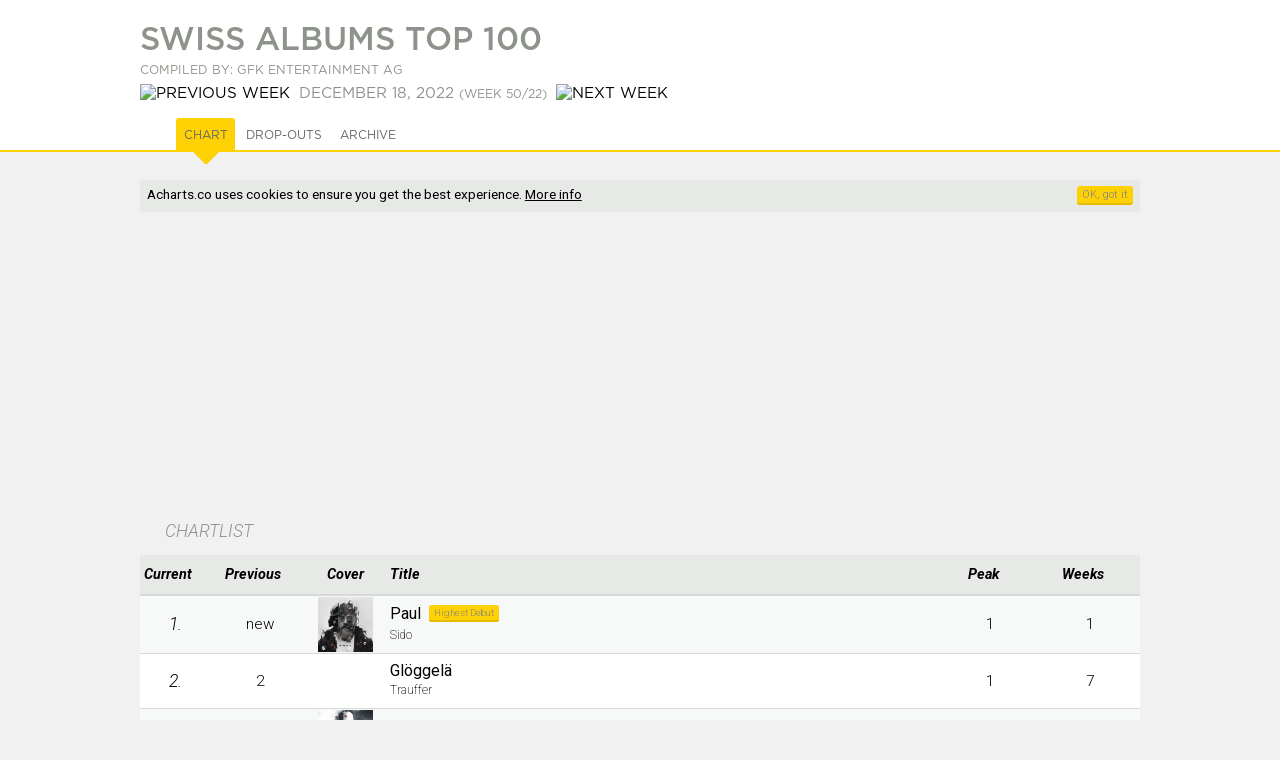

--- FILE ---
content_type: text/html; charset=UTF-8
request_url: https://acharts.co/swiss_albums_top_100/2022/50
body_size: 19058
content:
<!doctype html>
<html lang="EN">
    <head>
        <meta charset="UTF-8">
        <meta name="viewport" content="width=device-width, initial-scale=1">
        <meta name="description" content="View the Swiss Albums Top 100 for December 18, 2022 with at #1 Paul by Sido. Download as PDF.">
              <meta name="keywords" content="schweiz, schweizer, hitparade, Acharts, archives">
        <title>Swiss Albums Top 100 (December 18, 2022) - Music Charts</title>
        <script>
            var startTime = (new Date()).getTime(), TitleType = 'album', TitleId = 1, DrawPath = 'https://draw.acharts.net', MapData = '';
        </script>
        <script type="application/ld+json">
            {
                "@context": "http://schema.org",
                "@type": "BreadcrumbList",
                "itemListElement": [{
                    "@type": "ListItem",
                    "position": 1,
                    "item": {
                        "@id": "https://acharts.co",
                        "name": "Acharts.co"
                    }
                },{
                    "@type": "ListItem",
                    "position": 2,
                    "item": {
                        "@id": "https://acharts.co/swiss_albums_top_100",
                        "name": "Swiss Albums Top 100"
                    }
                }
                ,{
                    "@type": "ListItem",
                    "position": 3,
                    "item": {
                        "@id": "https://acharts.co/swiss_albums_top_100#archive",
                        "name": "Archive"
                    }
                }
                ]
            }
        </script>
        <script async src="//pagead2.googlesyndication.com/pagead/js/adsbygoogle.js"></script>
        <script>
             (adsbygoogle = window.adsbygoogle || []).push({
                  google_ad_client: "ca-pub-5608810716669571",
                  enable_page_level_ads: true
             });
        </script>
    <link rel="shortcut icon" type="image/png" href="/favicon.ico" />
    <link rel="stylesheet" href="https://draw.acharts.net/css/20181114-acharts.css" type="text/css">
    <link rel="stylesheet" href="//fonts.googleapis.com/css?family=Roboto:700italic,300italic,400,300,200&amp;subset=latin,cyrillic" type="text/css">

    <script src="https://draw.acharts.net/js/jquery.min.js"></script>
    <script src="https://draw.acharts.net/js/blockadblock.min.js"></script>
    <script src="https://draw.acharts.net/js/20181114-acharts.min.js"></script>
    <script src="https://draw.acharts.net/js/jquery.tablesorter.min.js"></script>
    <script src="https://draw.acharts.net/js/jquery.nanoscroller.min.js"></script>




    <script async src="https://www.googletagmanager.com/gtag/js?id=G-FSDT9ENDNX"></script>
    <script>
        window.dataLayer = window.dataLayer || [];
        function gtag(){dataLayer.push(arguments);}
        gtag('js', new Date());

        gtag('config', 'G-FSDT9ENDNX', {

        'page_location' : 'https://acharts.co/swiss_albums_top_100/2022/50'

        });
    </script>



    </head>


    <body class="Yellow" itemtype="http://schema.org/ItemList">
        <link itemprop="url" href="https://acharts.co/swiss_albums_top_100/2022/50" />
        <meta itemprop="numberOfItems" content=100 />

<div id="st-container" class="st-container">

    <nav class="st-menu nano">
        <div class="nano-content">
            <a href="/">
                <div id="st-logo"></div>
            </a>

            <div id="st-search">
                <form id="search" action="/search" method="POST">
                    <input type="text" name="q" required="required" placeholder="search">
                    <button class="Hand" type="submit"></button>
                </form>
            </div>

            <ul id="menu-accordion">
                <li>
                    <h3>
                        <span style="background-repeat: no-repeat; background-size: contain; background-image: url('https://draw.acharts.net/svg/music-light.svg'); height: 20px; width: 20px; display: inline-block; padding-left: 30px; position: relative; top: 5px;"></span>
                        Singles
                    </h3>

                    <ul>
                        <li><div class="flag flag-au"></div> <a href="/australia_singles_top_50">Australia Singles Top 50</a></li>
                        <li><div class="flag flag-at"></div> <a href="/austria_singles_top_75">Austria Singles Top 75</a></li>
                        <li><div class="flag flag-be"></div> <a href="/belgium_singles_top_50">Belgium Singles Top 50</a></li>
                        <li><div class="flag flag-bg"></div> <a href="/bulgaria_singles_top_40">Bulgaria Singles Top 40</a></li>
                        <li><div class="flag flag-ca"></div> <a href="/canada_singles_top_100">Canada Singles Top 100</a></li>
                        <li><div class="flag flag-dk"></div> <a href="/denmark_singles_top_40">Denmark Singles Top 40</a></li>
                        <li><div class="flag flag-nl"></div> <a href="/dutch_top_40">Dutch Top 40</a></li>
                        <li><div class="flag flag-fi"></div> <a href="/finland_singles_top_20">Finland Singles Top 20</a></li>
                        <li><div class="flag flag-fr"></div> <a href="/france_singles_top_100">France Singles Top 100</a></li>
                        <li><div class="flag flag-ie"></div> <a href="/ireland_singles_top_100">Ireland Singles Top 100</a></li>
                        <li><div class="flag flag-it"></div> <a href="/italy_singles_top_50">Italy Singles Top 50</a></li>
                        <li><div class="flag flag-nz"></div> <a href="/nz_singles_top_40">New Zealand Top 40</a></li>
                        <li><div class="flag flag-no"></div> <a href="/norway_singles_top_20">Norway Singles Top 20</a></li>
                        <li><div class="flag flag-pt"></div> <a href="/portugal_singles_top_50">Portugal Singles Top 50</a></li>
                        <li><div class="flag flag-es"></div> <a href="/spain_singles_top_50">Spain Singles Top 50</a></li>
                        <li><div class="flag flag-se"></div> <a href="/sweden_singles_top_100">Sweden Singles Top 100</a></li>
                        <li><div class="flag flag-ch"></div> <a href="/swiss_singles_top_100">Swiss Singles Top 100</a></li>
                        <li><div class="flag flag-gb"></div> <a href="/uk_singles_top_75">UK Singles Top 75</a></li>
                        <li><div class="flag flag-us"></div> <a href="/us_airplay_top_100">US Airplay Top 100</a></li>
                        <li><div class="flag flag-us"></div> <a href="/us_singles_top_100">US Singles Top 100</a></li>
                        <li><div class="flag flag-xw"></div> <a href="/world_singles_top_40">World Singles Top 40</a></li>
                    </ul>
                </li>

                <li>
                    <h3>
                        <span style="background-repeat: no-repeat; background-size: contain; background-image: url('https://draw.acharts.net/svg/disk-light.svg'); height: 20px; width: 20px; display: inline-block; padding-left: 30px; position: relative; top: 5px;"></span>
                        Albums
                    </h3>

                    <ul>
                        <li><div class="flag flag-au"></div> <a href="/australia_albums_top_50">Australia Albums Top 50</a></li>
                        <li><div class="flag flag-at"></div> <a href="/austria_albums_top_75">Austria Albums Top 75</a></li>
                        <li><div class="flag flag-be"></div> <a href="/belgium_albums_top_50">Belgium Albums Top 50</a></li>
                        <li><div class="flag flag-dk"></div> <a href="/denmark_albums_top_40">Denmark Albums Top 40</a></li>
                        <li><div class="flag flag-nl"></div> <a href="/dutch_albums_top_100">Dutch Albums Top 100</a></li>
                        <li><div class="flag flag-fi"></div> <a href="/finland_albums_top_50">Finland Albums Top 50</a></li>
                        <li><div class="flag flag-fr"></div> <a href="/france_albums_top_150">France Albums Top 150</a></li>
                        <li><div class="flag flag-ie"></div> <a href="/ireland_albums_top_100">Ireland Albums Top 100</a></li>
                        <li><div class="flag flag-it"></div> <a href="/italy_albums_top_100">Italy Albums Top 100</a></li>
                        <li><div class="flag flag-mx"></div> <a href="/mexico_albums_top_100">Mexico Albums Top 100</a></li>
                        <li><div class="flag flag-no"></div> <a href="/norway_albums_top_40">Norway Albums Top 40</a></li>
                        <li><div class="flag flag-nz"></div> <a href="/nz_albums_top_40">NZ Albums Top 40</a></li>
                        <li><div class="flag flag-pl"></div> <a href="/poland_albums_top_50">Poland Albums Top 50</a></li>
                        <li><div class="flag flag-pt"></div> <a href="/portugal_albums_top_30">Portugal Albums Top 30</a></li>
                        <li><div class="flag flag-es"></div> <a href="/spain_albums_top_100">Spain Albums Top 100</a></li>
                        <li><div class="flag flag-se"></div> <a href="/sweden_albums_top_60">Sweden Albums Top 60</a></li>
                        <li><div class="flag flag-ch"></div> <a href="/swiss_albums_top_100">Swiss Albums Top 100</a></li>
                        <li><div class="flag flag-gb"></div> <a href="/uk_albums_top_75">UK Albums Top 75</a></li>
                        <li><div class="flag flag-us"></div> <a href="/us_albums_top_100">US Albums Top 100</a></li>
                        <li><div class="flag flag-xw"></div> <a href="/world_albums_top_40">World Albums Top 40</a></li>
                    </ul>
                </li>



            </ul>


            <div class="GenBut Green Contribute ShowLogin" style="margin: 1em auto; float: none; width: 100px; text-align: center; text-transform: uppercase; padding: 5px; line-height: 20px;">
                <div style="float: left; background-repeat: no-repeat; line-height: 20px; background-size: contain; background-image: url('/svg/enter.svg'); left; height: 20px; width: 20px;"></div>
                sign in
            </div>

        </div>
    </nav> <!-- navigation panel -->

    <div class="st-pusher">
        <div class="st-content">
            <header>

                <nav id="nav">
                    <div class="hamburger st-trigger" data-trigger="top_hamburger"></div>

                    <strong class="st-trigger" data-trigger="top_name">acharts.co</strong> Singles &amp; Albums

                    <div class="st-trigger" data-trigger="top_search" style="float: right; background-repeat: no-repeat; background-position: center; background-size: contain; background-image: url('https://draw.acharts.net/svg/search.svg'); height: 35px; width: 20px; margin-right: 10px;"></div>


                    <div class="ShowLogin Hand" style="float: right; background-repeat: no-repeat; background-position: center; background-size: contain; background-image: url('/svg/enter.svg'); height: 35px; width: 20px; margin-right: 10px;"></div>

                </nav>


    <div id="XHRconsole"></div>

        <div class="title">
            <h1 itemprop="name" data-trigger="top_hamburger" class="st-trigger">
Swiss Albums Top 100
            </h1>

            <h2>
                <span style="font-size: 0.8em;">Compiled by: GfK Entertainment AG</span>
            </h2>

            <h2>
                <a href="/swiss_albums_top_100/2022/49">
                    <img src="https://draw.acharts.net/svg/left.svg" alt="previous week" style="height: 0.8em; margin-right: 0.25em;">
                </a>

                <time itemprop="datePublished" datetime="2022-12-18">December 18, 2022</time> <span style="font-size: 0.8em;">(week 50/22)</span>

                <a href="/swiss_albums_top_100/2022/51">
                    <img src="https://draw.acharts.net/svg/right.svg" alt="next week" style="height: 0.8em; margin-left: 0.25em;">
                </a>
            </h2>
        </div>

<div id="tabs">
    <div style="position: relative; margin: 0 auto; width: 95%; max-width: 1000px;">
        <ul>

            <li class="notab">
                <a href="https://draw.acharts.net/pdf/swiss_albums_top_100-2022-50.pdf" class="download notab" data-path="/pdf/swiss_albums_top_100/2022/50" rel="nofollow">
                    <div style="background-image: url('https://draw.acharts.net/svg/file-pdf.svg'); width: 18px; background-repeat: no-repeat; background-position: center; height: 30px; background-size: contain; display: inline-block;"> </div>
                </a>
            </li>

            <li><a href="#chart">Chart</a></li>
            <li><a href="#dropouts">Drop-outs</a></li>

            <li><a href="#archive">Archive</a></li>



        </ul>

        <a href="/"><div id="Logo"></div></a>
    </div>
</div>
    </header>

    <main>

        <div class="preSheet consentHolder">
<script async src="//pagead2.googlesyndication.com/pagead/js/adsbygoogle.js"></script><ins class="adsbygoogle" style="margin-top: 1em; display:block" data-ad-client="ca-pub-5608810716669571" data-ad-slot="5905476197" data-ad-format="rectangle,horizontal"></ins><script>(adsbygoogle = window.adsbygoogle || []).push({});</script>        </div>

<div id="chart_sheet" class="sheet">
    <h2>CHARTLIST</h2>

    <table id="ChartTable" class="std sortable">
        <thead>
            <tr>
                <th>
                    Current
                </th>

                <th class="cMhidden">
                    Previous
                </th>

                <th class="sorter-false">
                    Cover
                </th>
                <th class="l">
                    Title
                </th>


                <th class="cShidden">
                    Peak
                </th>
                <th class="cShidden">
                    Weeks
                </th>
            </tr>
        </thead>

        <tbody>
            <tr itemprop="itemListElement" itemscope itemtype="http://schema.org/ListItem">
                <td class="cNum">
                    <span itemprop="position">1</span>.

                    <span class="Sub subStatsPrev">
                        <br>
                        (new)
                    </span>
                </td>

                <td class="cStats cMhidden">
                    new
                </td>

                <td class="cImg">
                    <a href="/album/183081">
                        <img src="https://draw.acharts.net/cover/183081-656e498c1b2ca-s.jpg" alt="Paul by  Sido " class="mcover" itemprop="image" />
                    </a>
                </td>

                <td class="cPrinciple" itemprop="item" itemscope itemtype="http://schema.org/MusicAlbum">
                    <meta content="https://draw.acharts.net/cover/183081-656e498c1b2ca-l.jpg" itemprop="image" />
                    <a href="https://acharts.co/album/183081" itemprop="url"><span itemprop="name">Paul</span></a>
                    &nbsp;<span class="GenBut" style="font-size: 60%; position: relative; top: -3px;">Highest Debut</span>



                    <br />
                    <span class="Sub">
                            <span itemprop="byArtist" itemscope itemtype="http://schema.org/MusicGroup">
                                <meta itemprop="url" content="https://acharts.co/artist/sido" />
                                <span itemprop="name">Sido</span>
                            </span>
                    </span>




                    <span class="Sub subStatsDetails">
                        <br>
                        <i>peak position:</i> 1 &#8211; <i>total weeks:</i> 1
                    </span>

                </td>



                <td class="cStats cShidden">
                    1
                </td>
                <td class="cStats cShidden">
                    1
                </td>
            </tr>
            <tr itemprop="itemListElement" itemscope itemtype="http://schema.org/ListItem">
                <td class="cNum">
                    <span itemprop="position">2</span>.

                    <span class="Sub subStatsPrev">
                        <br>
                        (2)
                    </span>
                </td>

                <td class="cStats cMhidden">
                    2
                </td>

                <td class="cImg Ico Album">
                    <a href="/album/182203">
                    </a>
                </td>

                <td class="cPrinciple" itemprop="item" itemscope itemtype="http://schema.org/MusicAlbum">
                    <a href="https://acharts.co/album/182203" itemprop="url"><span itemprop="name">Gl&ouml;ggel&auml;</span></a>



                    <br />
                    <span class="Sub">
                            <span itemprop="byArtist" itemscope itemtype="http://schema.org/MusicGroup">
                                <meta itemprop="url" content="https://acharts.co/artist/trauffer" />
                                <span itemprop="name">Trauffer</span>
                            </span>
                    </span>




                    <span class="Sub subStatsDetails">
                        <br>
                        <i>peak position:</i> 1 &#8211; <i>total weeks:</i> 7
                    </span>

                </td>



                <td class="cStats cShidden">
                    1
                </td>
                <td class="cStats cShidden">
                    7
                </td>
            </tr>
            <tr itemprop="itemListElement" itemscope itemtype="http://schema.org/ListItem">
                <td class="cNum">
                    <span itemprop="position">3</span>.

                    <span class="Sub subStatsPrev">
                        <br>
                        (new)
                    </span>
                </td>

                <td class="cStats cMhidden">
                    new
                </td>

                <td class="cImg">
                    <a href="/album/183045">
                        <img src="https://draw.acharts.net/cover/183045-639c9c1d51cee-s.jpg" alt="Coeur Blanc by  Jul " class="mcover" itemprop="image" />
                    </a>
                </td>

                <td class="cPrinciple" itemprop="item" itemscope itemtype="http://schema.org/MusicAlbum">
                    <meta content="https://draw.acharts.net/cover/183045-639c9c1d51cee-l.jpg" itemprop="image" />
                    <a href="https://acharts.co/album/183045" itemprop="url"><span itemprop="name">Coeur Blanc</span></a>



                    <br />
                    <span class="Sub">
                            <span itemprop="byArtist" itemscope itemtype="http://schema.org/MusicGroup">
                                <meta itemprop="url" content="https://acharts.co/artist/jul" />
                                <span itemprop="name">Jul</span>
                            </span>
                    </span>




                    <span class="Sub subStatsDetails">
                        <br>
                        <i>peak position:</i> 3 &#8211; <i>total weeks:</i> 1
                    </span>

                </td>



                <td class="cStats cShidden">
                    3
                </td>
                <td class="cStats cShidden">
                    1
                </td>
            </tr>
            <tr itemprop="itemListElement" itemscope itemtype="http://schema.org/ListItem">
                <td class="cNum">
                    <span itemprop="position">4</span>.

                    <span class="Sub subStatsPrev">
                        <br>
                        (new)
                    </span>
                </td>

                <td class="cStats cMhidden">
                    new
                </td>

                <td class="cImg">
                    <a href="/album/183037">
                        <img src="https://draw.acharts.net/cover/183037-65469401bfb22-s.jpg" alt="Sos by  SZA " class="mcover" itemprop="image" />
                    </a>
                </td>

                <td class="cPrinciple" itemprop="item" itemscope itemtype="http://schema.org/MusicAlbum">
                    <meta content="https://draw.acharts.net/cover/183037-65469401bfb22-l.jpg" itemprop="image" />
                    <a href="https://acharts.co/album/183037" itemprop="url"><span itemprop="name">Sos</span></a>



                    <br />
                    <span class="Sub">
                            <span itemprop="byArtist" itemscope itemtype="http://schema.org/MusicGroup">
                                <meta itemprop="url" content="https://acharts.co/artist/sza" />
                                <span itemprop="name">SZA</span>
                            </span>
                    </span>




                    <span class="Sub subStatsDetails">
                        <br>
                        <i>peak position:</i> 4 &#8211; <i>total weeks:</i> 1
                    </span>

                </td>



                <td class="cStats cShidden">
                    4
                </td>
                <td class="cStats cShidden">
                    1
                </td>
            </tr>
            <tr itemprop="itemListElement" itemscope itemtype="http://schema.org/ListItem">
                <td class="cNum">
                    <span itemprop="position">5</span>.

                    <span class="Sub subStatsPrev">
                        <br>
                        (1)
                    </span>
                </td>

                <td class="cStats cMhidden">
                    1
                </td>

                <td class="cImg">
                    <a href="/album/182877">
                        <img src="https://draw.acharts.net/cover/182877-65722cba9e196-s.jpg" alt="Heroes &amp; Villains by  Metro Boomin " class="mcover" itemprop="image" />
                    </a>
                </td>

                <td class="cPrinciple" itemprop="item" itemscope itemtype="http://schema.org/MusicAlbum">
                    <meta content="https://draw.acharts.net/cover/182877-65722cba9e196-l.jpg" itemprop="image" />
                    <a href="https://acharts.co/album/182877" itemprop="url"><span itemprop="name">Heroes &amp; Villains</span></a>



                    <br />
                    <span class="Sub">
                            <span itemprop="byArtist" itemscope itemtype="http://schema.org/MusicGroup">
                                <meta itemprop="url" content="https://acharts.co/artist/metro_boomin" />
                                <span itemprop="name">Metro Boomin</span>
                            </span>
                    </span>




                    <span class="Sub subStatsDetails">
                        <br>
                        <i>peak position:</i> 1 &#8211; <i>total weeks:</i> 2
                    </span>

                </td>



                <td class="cStats cShidden">
                    1
                </td>
                <td class="cStats cShidden">
                    2
                </td>
            </tr>
            <tr itemprop="itemListElement" itemscope itemtype="http://schema.org/ListItem">
                <td class="cNum">
                    <span itemprop="position">6</span>.

                    <span class="Sub subStatsPrev">
                        <br>
                        (11)
                    </span>
                </td>

                <td class="cStats cMhidden">
                    11
                </td>

                <td class="cImg">
                    <a href="/album/66518">
                        <img src="https://draw.acharts.net/cover/66518-54d086e7c1b24-s.jpg" alt="Christmas by  Michael Bubl&eacute; " class="mcover" itemprop="image" />
                    </a>
                </td>

                <td class="cPrinciple" itemprop="item" itemscope itemtype="http://schema.org/MusicAlbum">
                    <meta content="https://draw.acharts.net/cover/66518-54d086e7c1b24-l.jpg" itemprop="image" />
                    <a href="https://acharts.co/album/66518" itemprop="url"><span itemprop="name">Christmas</span></a>



                    <br />
                    <span class="Sub">
                            <span itemprop="byArtist" itemscope itemtype="http://schema.org/MusicGroup">
                                <meta itemprop="url" content="https://acharts.co/artist/michael_buble" />
                                <span itemprop="name">Michael Bubl&eacute;</span>
                            </span>
                    </span>




                    <span class="Sub subStatsDetails">
                        <br>
                        <i>peak position:</i> 3 &#8211; <i>total weeks:</i> 77
                    </span>

                </td>



                <td class="cStats cShidden">
                    3
                </td>
                <td class="cStats cShidden">
                    77
                </td>
            </tr>
            <tr itemprop="itemListElement" itemscope itemtype="http://schema.org/ListItem">
                <td class="cNum">
                    <span itemprop="position">7</span>.

                    <span class="Sub subStatsPrev">
                        <br>
                        (3)
                    </span>
                </td>

                <td class="cStats cMhidden">
                    3
                </td>

                <td class="cImg Ico Album">
                    <a href="/album/182464">
                    </a>
                </td>

                <td class="cPrinciple" itemprop="item" itemscope itemtype="http://schema.org/MusicAlbum">
                    <a href="https://acharts.co/album/182464" itemprop="url"><span itemprop="name">Only The Strong Survive</span></a>



                    <br />
                    <span class="Sub">
                            <span itemprop="byArtist" itemscope itemtype="http://schema.org/MusicGroup">
                                <meta itemprop="url" content="https://acharts.co/artist/bruce_springsteen" />
                                <span itemprop="name">Bruce Springsteen</span>
                            </span>
                    </span>




                    <span class="Sub subStatsDetails">
                        <br>
                        <i>peak position:</i> 1 &#8211; <i>total weeks:</i> 5
                    </span>

                </td>



                <td class="cStats cShidden">
                    1
                </td>
                <td class="cStats cShidden">
                    5
                </td>
            </tr>
            <tr itemprop="itemListElement" itemscope itemtype="http://schema.org/ListItem">
                <td class="cNum">
                    <span itemprop="position">8</span>.

                    <span class="Sub subStatsPrev">
                        <br>
                        (7)
                    </span>
                </td>

                <td class="cStats cMhidden">
                    7
                </td>

                <td class="cImg Ico Album">
                    <a href="/album/181412">
                    </a>
                </td>

                <td class="cPrinciple" itemprop="item" itemscope itemtype="http://schema.org/MusicAlbum">
                    <a href="https://acharts.co/album/181412" itemprop="url"><span itemprop="name">11</span></a>



                    <br />
                    <span class="Sub">
                            <span itemprop="byArtist" itemscope itemtype="http://schema.org/MusicGroup">
                                <meta itemprop="url" content="https://acharts.co/artist/schwiizergoofe" />
                                <span itemprop="name">Schwiizergoofe</span>
                            </span>
                    </span>




                    <span class="Sub subStatsDetails">
                        <br>
                        <i>peak position:</i> 1 &#8211; <i>total weeks:</i> 12
                    </span>

                </td>



                <td class="cStats cShidden">
                    1
                </td>
                <td class="cStats cShidden">
                    12
                </td>
            </tr>
            <tr itemprop="itemListElement" itemscope itemtype="http://schema.org/ListItem">
                <td class="cNum">
                    <span itemprop="position">9</span>.

                    <span class="Sub subStatsPrev">
                        <br>
                        (9)
                    </span>
                </td>

                <td class="cStats cMhidden">
                    9
                </td>

                <td class="cImg Ico Album">
                    <a href="/album/25982">
                    </a>
                </td>

                <td class="cPrinciple" itemprop="item" itemscope itemtype="http://schema.org/MusicAlbum">
                    <a href="https://acharts.co/album/25982" itemprop="url"><span itemprop="name">I Han Es Z&uuml;ndh&ouml;lzli Az&uuml;ndt</span></a>



                    <br />
                    <span class="Sub">
                            <span itemprop="byArtist" itemscope itemtype="http://schema.org/MusicGroup">
                                <meta itemprop="url" content="https://acharts.co/artist/mani_matter" />
                                <span itemprop="name">Mani Matter</span>
                            </span>
                    </span>




                    <span class="Sub subStatsDetails">
                        <br>
                        <i>peak position:</i> 2 &#8211; <i>total weeks:</i> 283
                    </span>

                </td>



                <td class="cStats cShidden">
                    2
                </td>
                <td class="cStats cShidden">
                    283
                </td>
            </tr>
            <tr itemprop="itemListElement" itemscope itemtype="http://schema.org/ListItem">
                <td class="cNum">
                    <span itemprop="position">10</span>.

                    <span class="Sub subStatsPrev">
                        <br>
                        (6)
                    </span>
                </td>

                <td class="cStats cMhidden">
                    6
                </td>

                <td class="cImg Ico Album">
                    <a href="/album/182696">
                    </a>
                </td>

                <td class="cPrinciple" itemprop="item" itemscope itemtype="http://schema.org/MusicAlbum">
                    <a href="https://acharts.co/album/182696" itemprop="url"><span itemprop="name">Blank</span></a>



                    <br />
                    <span class="Sub">
                            <span itemprop="byArtist" itemscope itemtype="http://schema.org/MusicGroup">
                                <meta itemprop="url" content="https://acharts.co/artist/jodel" />
                                <span itemprop="name">Jodel</span>
                            </span> and 
                            <span itemprop="byArtist" itemscope itemtype="http://schema.org/MusicGroup">
                                <meta itemprop="url" content="https://acharts.co/artist/classic" />
                                <span itemprop="name">Classic</span>
                            </span>
                    </span>




                    <span class="Sub subStatsDetails">
                        <br>
                        <i>peak position:</i> 6 &#8211; <i>total weeks:</i> 3
                    </span>

                </td>



                <td class="cStats cShidden">
                    6
                </td>
                <td class="cStats cShidden">
                    3
                </td>
            </tr>
            <tr itemprop="itemListElement" itemscope itemtype="http://schema.org/ListItem">
                <td class="cNum">
                    <span itemprop="position">11</span>.

                    <span class="Sub subStatsPrev">
                        <br>
                        (10)
                    </span>
                </td>

                <td class="cStats cMhidden">
                    10
                </td>

                <td class="cImg Ico Album">
                    <a href="/album/51880">
                    </a>
                </td>

                <td class="cPrinciple" itemprop="item" itemscope itemtype="http://schema.org/MusicAlbum">
                    <a href="https://acharts.co/album/51880" itemprop="url"><span itemprop="name">Zimetschtern Han I Gern</span></a>



                    <br />
                    <span class="Sub">
                            <span itemprop="byArtist" itemscope itemtype="http://schema.org/MusicGroup">
                                <meta itemprop="url" content="https://acharts.co/artist/andrew_bond" />
                                <span itemprop="name">Andrew Bond</span>
                            </span>
                    </span>




                    <span class="Sub subStatsDetails">
                        <br>
                        <i>peak position:</i> 9 &#8211; <i>total weeks:</i> 130
                    </span>

                </td>



                <td class="cStats cShidden">
                    9
                </td>
                <td class="cStats cShidden">
                    130
                </td>
            </tr>
            <tr itemprop="itemListElement" itemscope itemtype="http://schema.org/ListItem">
                <td class="cNum">
                    <span itemprop="position">12</span>.

                    <span class="Sub subStatsPrev">
                        <br>
                        (5)
                    </span>
                </td>

                <td class="cStats cMhidden">
                    5
                </td>

                <td class="cImg Ico Album">
                    <a href="/album/182204">
                    </a>
                </td>

                <td class="cPrinciple" itemprop="item" itemscope itemtype="http://schema.org/MusicAlbum">
                    <a href="https://acharts.co/album/182204" itemprop="url"><span itemprop="name">Ode</span></a>



                    <br />
                    <span class="Sub">
                            <span itemprop="byArtist" itemscope itemtype="http://schema.org/MusicGroup">
                                <meta itemprop="url" content="https://acharts.co/artist/stephan_eicher" />
                                <span itemprop="name">Stephan Eicher</span>
                            </span>
                    </span>




                    <span class="Sub subStatsDetails">
                        <br>
                        <i>peak position:</i> 2 &#8211; <i>total weeks:</i> 7
                    </span>

                </td>



                <td class="cStats cShidden">
                    2
                </td>
                <td class="cStats cShidden">
                    7
                </td>
            </tr>
            <tr itemprop="itemListElement" itemscope itemtype="http://schema.org/ListItem">
                <td class="cNum">
                    <span itemprop="position">13</span>.

                    <span class="Sub subStatsPrev">
                        <br>
                        (29)
                    </span>
                </td>

                <td class="cStats cMhidden">
                    29
                </td>

                <td class="cImg Ico Album">
                    <a href="/album/181978">
                    </a>
                </td>

                <td class="cPrinciple" itemprop="item" itemscope itemtype="http://schema.org/MusicAlbum">
                    <a href="https://acharts.co/album/181978" itemprop="url"><span itemprop="name">A Family Christmas</span></a>



                    <br />
                    <span class="Sub">
                            <span itemprop="byArtist" itemscope itemtype="http://schema.org/MusicGroup">
                                <meta itemprop="url" content="https://acharts.co/artist/andrea" />
                                <span itemprop="name">Andrea</span>
                            </span> featuring 
                            <span itemprop="byArtist" itemscope itemtype="http://schema.org/MusicGroup">
                                <meta itemprop="url" content="https://acharts.co/artist/matteo" />
                                <span itemprop="name">Matteo</span>
                            </span> and 
                            <span itemprop="byArtist" itemscope itemtype="http://schema.org/MusicGroup">
                                <meta itemprop="url" content="https://acharts.co/artist/virginia_bocelli" />
                                <span itemprop="name">Virginia Bocelli</span>
                            </span>
                    </span>




                    <span class="Sub subStatsDetails">
                        <br>
                        <i>peak position:</i> 13 &#8211; <i>total weeks:</i> 7
                    </span>

                </td>



                <td class="cStats cShidden">
                    13
                </td>
                <td class="cStats cShidden">
                    7
                </td>
            </tr>
            <tr itemprop="itemListElement" itemscope itemtype="http://schema.org/ListItem">
                <td class="cNum">
                    <span itemprop="position">14</span>.

                    <span class="Sub subStatsPrev">
                        <br>
                        (8)
                    </span>
                </td>

                <td class="cStats cMhidden">
                    8
                </td>

                <td class="cImg">
                    <a href="/album/181975">
                        <img src="https://draw.acharts.net/cover/181975-653a6963d490e-s.jpg" alt="Midnights by  Taylor Swift " class="mcover" itemprop="image" />
                    </a>
                </td>

                <td class="cPrinciple" itemprop="item" itemscope itemtype="http://schema.org/MusicAlbum">
                    <meta content="https://draw.acharts.net/cover/181975-653a6963d490e-l.jpg" itemprop="image" />
                    <a href="https://acharts.co/album/181975" itemprop="url"><span itemprop="name">Midnights</span></a>



                    <br />
                    <span class="Sub">
                            <span itemprop="byArtist" itemscope itemtype="http://schema.org/MusicGroup">
                                <meta itemprop="url" content="https://acharts.co/artist/taylor_swift" />
                                <span itemprop="name">Taylor Swift</span>
                            </span>
                    </span>




                    <span class="Sub subStatsDetails">
                        <br>
                        <i>peak position:</i> 1 &#8211; <i>total weeks:</i> 8
                    </span>

                </td>



                <td class="cStats cShidden">
                    1
                </td>
                <td class="cStats cShidden">
                    8
                </td>
            </tr>
            <tr itemprop="itemListElement" itemscope itemtype="http://schema.org/ListItem">
                <td class="cNum">
                    <span itemprop="position">15</span>.

                    <span class="Sub subStatsPrev">
                        <br>
                        (new)
                    </span>
                </td>

                <td class="cStats cMhidden">
                    new
                </td>

                <td class="cImg">
                    <a href="/album/183043">
                        <img src="https://draw.acharts.net/cover/183043-67a6341d8a367-s.jpg" alt="Il Disco Del Sole by  Jovanotti " class="mcover" itemprop="image" />
                    </a>
                </td>

                <td class="cPrinciple" itemprop="item" itemscope itemtype="http://schema.org/MusicAlbum">
                    <meta content="https://draw.acharts.net/cover/183043-67a6341d8a367-l.jpg" itemprop="image" />
                    <a href="https://acharts.co/album/183043" itemprop="url"><span itemprop="name">Il Disco Del Sole</span></a>



                    <br />
                    <span class="Sub">
                            <span itemprop="byArtist" itemscope itemtype="http://schema.org/MusicGroup">
                                <meta itemprop="url" content="https://acharts.co/artist/jovanotti" />
                                <span itemprop="name">Jovanotti</span>
                            </span>
                    </span>




                    <span class="Sub subStatsDetails">
                        <br>
                        <i>peak position:</i> 15 &#8211; <i>total weeks:</i> 1
                    </span>

                </td>



                <td class="cStats cShidden">
                    15
                </td>
                <td class="cStats cShidden">
                    1
                </td>
            </tr>
            <tr itemprop="itemListElement" itemscope itemtype="http://schema.org/ListItem">
                <td class="cNum">
                    <span itemprop="position">16</span>.

                    <span class="Sub subStatsPrev">
                        <br>
                        (4)
                    </span>
                </td>

                <td class="cStats cMhidden">
                    4
                </td>

                <td class="cImg Ico Album">
                    <a href="/album/182787">
                    </a>
                </td>

                <td class="cPrinciple" itemprop="item" itemscope itemtype="http://schema.org/MusicAlbum">
                    <a href="https://acharts.co/album/182787" itemprop="url"><span itemprop="name">L&#039;emprise</span></a>



                    <br />
                    <span class="Sub">
                            <span itemprop="byArtist" itemscope itemtype="http://schema.org/MusicGroup">
                                <meta itemprop="url" content="https://acharts.co/artist/mylene_farmer" />
                                <span itemprop="name">Myl&egrave;ne Farmer</span>
                            </span>
                    </span>




                    <span class="Sub subStatsDetails">
                        <br>
                        <i>peak position:</i> 1 &#8211; <i>total weeks:</i> 3
                    </span>

                </td>



                <td class="cStats cShidden">
                    1
                </td>
                <td class="cStats cShidden">
                    3
                </td>
            </tr>
            <tr itemprop="itemListElement" itemscope itemtype="http://schema.org/ListItem">
                <td class="cNum">
                    <span itemprop="position">17</span>.

                    <span class="Sub subStatsPrev">
                        <br>
                        (16)
                    </span>
                </td>

                <td class="cStats cMhidden">
                    16
                </td>

                <td class="cImg Ico Album">
                    <a href="/album/182921">
                    </a>
                </td>

                <td class="cPrinciple" itemprop="item" itemscope itemtype="http://schema.org/MusicAlbum">
                    <a href="https://acharts.co/album/182921" itemprop="url"><span itemprop="name">L&eacute;gende Vivante</span></a>



                    <br />
                    <span class="Sub">
                            <span itemprop="byArtist" itemscope itemtype="http://schema.org/MusicGroup">
                                <meta itemprop="url" content="https://acharts.co/artist/lorenzo" />
                                <span itemprop="name">Lorenzo</span>
                            </span>
                    </span>




                    <span class="Sub subStatsDetails">
                        <br>
                        <i>peak position:</i> 16 &#8211; <i>total weeks:</i> 2
                    </span>

                </td>



                <td class="cStats cShidden">
                    16
                </td>
                <td class="cStats cShidden">
                    2
                </td>
            </tr>
            <tr itemprop="itemListElement" itemscope itemtype="http://schema.org/ListItem">
                <td class="cNum">
                    <span itemprop="position">18</span>.

                    <span class="Sub subStatsPrev">
                        <br>
                        (22)
                    </span>
                </td>

                <td class="cStats cMhidden">
                    22
                </td>

                <td class="cImg Ico Album">
                    <a href="/album/180406">
                    </a>
                </td>

                <td class="cPrinciple" itemprop="item" itemscope itemtype="http://schema.org/MusicAlbum">
                    <a href="https://acharts.co/album/180406" itemprop="url"><span itemprop="name">Freiheit</span></a>



                    <br />
                    <span class="Sub">
                            <span itemprop="byArtist" itemscope itemtype="http://schema.org/MusicGroup">
                                <meta itemprop="url" content="https://acharts.co/artist/heimweh" />
                                <span itemprop="name">Heimweh</span>
                            </span>
                    </span>




                    <span class="Sub subStatsDetails">
                        <br>
                        <i>peak position:</i> 1 &#8211; <i>total weeks:</i> 20
                    </span>

                </td>



                <td class="cStats cShidden">
                    1
                </td>
                <td class="cStats cShidden">
                    20
                </td>
            </tr>
            <tr itemprop="itemListElement" itemscope itemtype="http://schema.org/ListItem">
                <td class="cNum">
                    <span itemprop="position">19</span>.

                    <span class="Sub subStatsPrev">
                        <br>
                        (12)
                    </span>
                </td>

                <td class="cStats cMhidden">
                    12
                </td>

                <td class="cImg">
                    <a href="/album/182918">
                        <img src="https://draw.acharts.net/cover/182918-657fe908523ad-s.jpg" alt="Liens Du 100 by  Sdm " class="mcover" itemprop="image" />
                    </a>
                </td>

                <td class="cPrinciple" itemprop="item" itemscope itemtype="http://schema.org/MusicAlbum">
                    <meta content="https://draw.acharts.net/cover/182918-657fe908523ad-l.jpg" itemprop="image" />
                    <a href="https://acharts.co/album/182918" itemprop="url"><span itemprop="name">Liens Du 100</span></a>



                    <br />
                    <span class="Sub">
                            <span itemprop="byArtist" itemscope itemtype="http://schema.org/MusicGroup">
                                <meta itemprop="url" content="https://acharts.co/artist/sdm" />
                                <span itemprop="name">Sdm</span>
                            </span>
                    </span>




                    <span class="Sub subStatsDetails">
                        <br>
                        <i>peak position:</i> 12 &#8211; <i>total weeks:</i> 2
                    </span>

                </td>



                <td class="cStats cShidden">
                    12
                </td>
                <td class="cStats cShidden">
                    2
                </td>
            </tr>
            <tr itemprop="itemListElement" itemscope itemtype="http://schema.org/ListItem">
                <td class="cNum">
                    <span itemprop="position">20</span>.

                    <span class="Sub subStatsPrev">
                        <br>
                        (18)
                    </span>
                </td>

                <td class="cStats cMhidden">
                    18
                </td>

                <td class="cImg">
                    <a href="/album/16243">
                        <img src="https://draw.acharts.net/cover/16243-54d003bfc4ff0-s.jpg" alt="Thriller by  Michael Jackson " class="mcover" itemprop="image" />
                    </a>
                </td>

                <td class="cPrinciple" itemprop="item" itemscope itemtype="http://schema.org/MusicAlbum">
                    <meta content="https://draw.acharts.net/cover/16243-54d003bfc4ff0-l.jpg" itemprop="image" />
                    <a href="https://acharts.co/album/16243" itemprop="url"><span itemprop="name">Thriller</span></a>



                    <br />
                    <span class="Sub">
                            <span itemprop="byArtist" itemscope itemtype="http://schema.org/MusicGroup">
                                <meta itemprop="url" content="https://acharts.co/artist/michael_jackson" />
                                <span itemprop="name">Michael Jackson</span>
                            </span>
                    </span>




                    <span class="Sub subStatsDetails">
                        <br>
                        <i>peak position:</i> 7 &#8211; <i>total weeks:</i> 6
                    </span>

                </td>



                <td class="cStats cShidden">
                    7
                </td>
                <td class="cStats cShidden">
                    6
                </td>
            </tr>
            <tr itemprop="itemListElement" itemscope itemtype="http://schema.org/ListItem">
                <td class="cNum">
                    <span itemprop="position">21</span>.

                    <span class="Sub subStatsPrev">
                        <br>
                        (33)
                    </span>
                </td>

                <td class="cStats cMhidden">
                    33
                </td>

                <td class="cImg Ico Album">
                    <a href="/album/181093">
                    </a>
                </td>

                <td class="cPrinciple" itemprop="item" itemscope itemtype="http://schema.org/MusicAlbum">
                    <a href="https://acharts.co/album/181093" itemprop="url"><span itemprop="name">Palmen Aus Plastik Iii</span></a>



                    <br />
                    <span class="Sub">
                            <span itemprop="byArtist" itemscope itemtype="http://schema.org/MusicGroup">
                                <meta itemprop="url" content="https://acharts.co/artist/bonez_mc" />
                                <span itemprop="name">Bonez MC</span>
                            </span> and 
                            <span itemprop="byArtist" itemscope itemtype="http://schema.org/MusicGroup">
                                <meta itemprop="url" content="https://acharts.co/artist/raf_camora" />
                                <span itemprop="name">RAF Camora</span>
                            </span>
                    </span>




                    <span class="Sub subStatsDetails">
                        <br>
                        <i>peak position:</i> 2 &#8211; <i>total weeks:</i> 14
                    </span>

                </td>



                <td class="cStats cShidden">
                    2
                </td>
                <td class="cStats cShidden">
                    14
                </td>
            </tr>
            <tr itemprop="itemListElement" itemscope itemtype="http://schema.org/ListItem">
                <td class="cNum">
                    <span itemprop="position">22</span>.

                    <span class="Sub subStatsPrev">
                        <br>
                        (26)
                    </span>
                </td>

                <td class="cStats cMhidden">
                    26
                </td>

                <td class="cImg Ico Album">
                    <a href="/album/176150">
                    </a>
                </td>

                <td class="cPrinciple" itemprop="item" itemscope itemtype="http://schema.org/MusicAlbum">
                    <a href="https://acharts.co/album/176150" itemprop="url"><span itemprop="name">Mtv Unplugged Tonbildshow</span></a>



                    <br />
                    <span class="Sub">
                            <span itemprop="byArtist" itemscope itemtype="http://schema.org/MusicGroup">
                                <meta itemprop="url" content="https://acharts.co/artist/patent_ochsner" />
                                <span itemprop="name">Patent Ochsner</span>
                            </span>
                    </span>




                    <span class="Sub subStatsDetails">
                        <br>
                        <i>peak position:</i> 1 &#8211; <i>total weeks:</i> 44
                    </span>

                </td>



                <td class="cStats cShidden">
                    1
                </td>
                <td class="cStats cShidden">
                    44
                </td>
            </tr>
            <tr itemprop="itemListElement" itemscope itemtype="http://schema.org/ListItem">
                <td class="cNum">
                    <span itemprop="position">23</span>.

                    <span class="Sub subStatsPrev">
                        <br>
                        (24)
                    </span>
                </td>

                <td class="cStats cMhidden">
                    24
                </td>

                <td class="cImg Ico Album">
                    <a href="/album/178329">
                    </a>
                </td>

                <td class="cPrinciple" itemprop="item" itemscope itemtype="http://schema.org/MusicAlbum">
                    <a href="https://acharts.co/album/178329" itemprop="url"><span itemprop="name">Zeit</span></a>



                    <br />
                    <span class="Sub">
                            <span itemprop="byArtist" itemscope itemtype="http://schema.org/MusicGroup">
                                <meta itemprop="url" content="https://acharts.co/artist/rammstein" />
                                <span itemprop="name">Rammstein</span>
                            </span>
                    </span>




                    <span class="Sub subStatsDetails">
                        <br>
                        <i>peak position:</i> 1 &#8211; <i>total weeks:</i> 33
                    </span>

                </td>



                <td class="cStats cShidden">
                    1
                </td>
                <td class="cStats cShidden">
                    33
                </td>
            </tr>
            <tr itemprop="itemListElement" itemscope itemtype="http://schema.org/ListItem">
                <td class="cNum">
                    <span itemprop="position">24</span>.

                    <span class="Sub subStatsPrev">
                        <br>
                        (new)
                    </span>
                </td>

                <td class="cStats cMhidden">
                    new
                </td>

                <td class="cImg">
                    <a href="/album/183082">
                        <img src="https://draw.acharts.net/cover/183082-656e4a043796a-s.jpg" alt="Sentiments by  Louane Emera " class="mcover" itemprop="image" />
                    </a>
                </td>

                <td class="cPrinciple" itemprop="item" itemscope itemtype="http://schema.org/MusicAlbum">
                    <meta content="https://draw.acharts.net/cover/183082-656e4a043796a-l.jpg" itemprop="image" />
                    <a href="https://acharts.co/album/183082" itemprop="url"><span itemprop="name">Sentiments</span></a>



                    <br />
                    <span class="Sub">
                            <span itemprop="byArtist" itemscope itemtype="http://schema.org/MusicGroup">
                                <meta itemprop="url" content="https://acharts.co/artist/louane_emera" />
                                <span itemprop="name">Louane Emera</span>
                            </span>
                    </span>




                    <span class="Sub subStatsDetails">
                        <br>
                        <i>peak position:</i> 24 &#8211; <i>total weeks:</i> 1
                    </span>

                </td>



                <td class="cStats cShidden">
                    24
                </td>
                <td class="cStats cShidden">
                    1
                </td>
            </tr>
            <tr itemprop="itemListElement" itemscope itemtype="http://schema.org/ListItem">
                <td class="cNum">
                    <span itemprop="position">25</span>.

                    <span class="Sub subStatsPrev">
                        <br>
                        (13)
                    </span>
                </td>

                <td class="cStats cMhidden">
                    13
                </td>

                <td class="cImg Ico Album">
                    <a href="/album/182685">
                    </a>
                </td>

                <td class="cPrinciple" itemprop="item" itemscope itemtype="http://schema.org/MusicAlbum">
                    <a href="https://acharts.co/album/182685" itemprop="url"><span itemprop="name">Encore Une Fois</span></a>



                    <br />
                    <span class="Sub">
                            <span itemprop="byArtist" itemscope itemtype="http://schema.org/MusicGroup">
                                <meta itemprop="url" content="https://acharts.co/artist/patrick_bruel" />
                                <span itemprop="name">Patrick Bruel</span>
                            </span>
                    </span>




                    <span class="Sub subStatsDetails">
                        <br>
                        <i>peak position:</i> 3 &#8211; <i>total weeks:</i> 4
                    </span>

                </td>



                <td class="cStats cShidden">
                    3
                </td>
                <td class="cStats cShidden">
                    4
                </td>
            </tr>
            <tr itemprop="itemListElement" itemscope itemtype="http://schema.org/ListItem">
                <td class="cNum">
                    <span itemprop="position">26</span>.

                    <span class="Sub subStatsPrev">
                        <br>
                        (25)
                    </span>
                </td>

                <td class="cStats cMhidden">
                    25
                </td>

                <td class="cImg">
                    <a href="/album/182303">
                        <img src="https://draw.acharts.net/cover/182303-653d306921ea1-s.jpg" alt="Her Loss by  Drake  and  21 Savage " class="mcover" itemprop="image" />
                    </a>
                </td>

                <td class="cPrinciple" itemprop="item" itemscope itemtype="http://schema.org/MusicAlbum">
                    <meta content="https://draw.acharts.net/cover/182303-653d306921ea1-l.jpg" itemprop="image" />
                    <a href="https://acharts.co/album/182303" itemprop="url"><span itemprop="name">Her Loss</span></a>



                    <br />
                    <span class="Sub">
                            <span itemprop="byArtist" itemscope itemtype="http://schema.org/MusicGroup">
                                <meta itemprop="url" content="https://acharts.co/artist/drake" />
                                <span itemprop="name">Drake</span>
                            </span> and 
                            <span itemprop="byArtist" itemscope itemtype="http://schema.org/MusicGroup">
                                <meta itemprop="url" content="https://acharts.co/artist/21_savage" />
                                <span itemprop="name">21 Savage</span>
                            </span>
                    </span>




                    <span class="Sub subStatsDetails">
                        <br>
                        <i>peak position:</i> 1 &#8211; <i>total weeks:</i> 6
                    </span>

                </td>



                <td class="cStats cShidden">
                    1
                </td>
                <td class="cStats cShidden">
                    6
                </td>
            </tr>
            <tr itemprop="itemListElement" itemscope itemtype="http://schema.org/ListItem">
                <td class="cNum">
                    <span itemprop="position">27</span>.

                    <span class="Sub subStatsPrev">
                        <br>
                        (new)
                    </span>
                </td>

                <td class="cStats cMhidden">
                    new
                </td>

                <td class="cImg">
                    <a href="/album/183083">
                        <img src="https://draw.acharts.net/cover/183083-65629b495fbe2-s.jpg" alt="Unity by  Nina Hagen " class="mcover" itemprop="image" />
                    </a>
                </td>

                <td class="cPrinciple" itemprop="item" itemscope itemtype="http://schema.org/MusicAlbum">
                    <meta content="https://draw.acharts.net/cover/183083-65629b495fbe2-l.jpg" itemprop="image" />
                    <a href="https://acharts.co/album/183083" itemprop="url"><span itemprop="name">Unity</span></a>



                    <br />
                    <span class="Sub">
                            <span itemprop="byArtist" itemscope itemtype="http://schema.org/MusicGroup">
                                <meta itemprop="url" content="https://acharts.co/artist/nina_hagen" />
                                <span itemprop="name">Nina Hagen</span>
                            </span>
                    </span>




                    <span class="Sub subStatsDetails">
                        <br>
                        <i>peak position:</i> 27 &#8211; <i>total weeks:</i> 1
                    </span>

                </td>



                <td class="cStats cShidden">
                    27
                </td>
                <td class="cStats cShidden">
                    1
                </td>
            </tr>
            <tr itemprop="itemListElement" itemscope itemtype="http://schema.org/ListItem">
                <td class="cNum">
                    <span itemprop="position">28</span>.

                    <span class="Sub subStatsPrev">
                        <br>
                        (64)
                    </span>
                </td>

                <td class="cStats cMhidden">
                    64
                </td>

                <td class="cImg">
                    <a href="/album/16407">
                        <img src="https://draw.acharts.net/cover/16407-54d003e886065-s.jpg" alt="Gold - Greatest Hits by  ABBA " class="mcover" itemprop="image" />
                    </a>
                </td>

                <td class="cPrinciple" itemprop="item" itemscope itemtype="http://schema.org/MusicAlbum">
                    <meta content="https://draw.acharts.net/cover/16407-54d003e886065-l.jpg" itemprop="image" />
                    <a href="https://acharts.co/album/16407" itemprop="url"><span itemprop="name">Gold - Greatest Hits</span></a>
                    &nbsp;<span class="GenBut" style="font-size: 60%; position: relative; top: -3px;">Longest on Chart</span>



                    <br />
                    <span class="Sub">
                            <span itemprop="byArtist" itemscope itemtype="http://schema.org/MusicGroup">
                                <meta itemprop="url" content="https://acharts.co/artist/abba" />
                                <span itemprop="name">ABBA</span>
                            </span>
                    </span>




                    <span class="Sub subStatsDetails">
                        <br>
                        <i>peak position:</i> 3 &#8211; <i>total weeks:</i> 591
                    </span>

                </td>



                <td class="cStats cShidden">
                    3
                </td>
                <td class="cStats cShidden">
                    591
                </td>
            </tr>
            <tr itemprop="itemListElement" itemscope itemtype="http://schema.org/ListItem">
                <td class="cNum">
                    <span itemprop="position">29</span>.

                    <span class="Sub subStatsPrev">
                        <br>
                        (30)
                    </span>
                </td>

                <td class="cStats cMhidden">
                    30
                </td>

                <td class="cImg">
                    <a href="/album/181601">
                        <img src="https://draw.acharts.net/cover/181601-656298e6852dc-s.jpg" alt="Majestic by  Luciano " class="mcover" itemprop="image" />
                    </a>
                </td>

                <td class="cPrinciple" itemprop="item" itemscope itemtype="http://schema.org/MusicAlbum">
                    <meta content="https://draw.acharts.net/cover/181601-656298e6852dc-l.jpg" itemprop="image" />
                    <a href="https://acharts.co/album/181601" itemprop="url"><span itemprop="name">Majestic</span></a>



                    <br />
                    <span class="Sub">
                            <span itemprop="byArtist" itemscope itemtype="http://schema.org/MusicGroup">
                                <meta itemprop="url" content="https://acharts.co/artist/luciano" />
                                <span itemprop="name">Luciano</span>
                            </span>
                    </span>




                    <span class="Sub subStatsDetails">
                        <br>
                        <i>peak position:</i> 2 &#8211; <i>total weeks:</i> 8
                    </span>

                </td>



                <td class="cStats cShidden">
                    2
                </td>
                <td class="cStats cShidden">
                    8
                </td>
            </tr>
            <tr itemprop="itemListElement" itemscope itemtype="http://schema.org/ListItem">
                <td class="cNum">
                    <span itemprop="position">30</span>.

                    <span class="Sub subStatsPrev">
                        <br>
                        (89)
                    </span>
                </td>

                <td class="cStats cMhidden">
                    89
                </td>

                <td class="cImg">
                    <a href="/album/165978">
                        <img src="https://draw.acharts.net/cover/165978-653d238314285-s.jpg" alt="Rausch by  Helene Fischer " class="mcover" itemprop="image" />
                    </a>
                </td>

                <td class="cPrinciple" itemprop="item" itemscope itemtype="http://schema.org/MusicAlbum">
                    <meta content="https://draw.acharts.net/cover/165978-653d238314285-l.jpg" itemprop="image" />
                    <a href="https://acharts.co/album/165978" itemprop="url"><span itemprop="name">Rausch</span></a>
                    &nbsp;<span class="GenBut" style="font-size: 60%; position: relative; top: -3px;">Greatest Gain</span>



                    <br />
                    <span class="Sub">
                            <span itemprop="byArtist" itemscope itemtype="http://schema.org/MusicGroup">
                                <meta itemprop="url" content="https://acharts.co/artist/helene_fischer" />
                                <span itemprop="name">Helene Fischer</span>
                            </span>
                    </span>




                    <span class="Sub subStatsDetails">
                        <br>
                        <i>peak position:</i> 1 &#8211; <i>total weeks:</i> 35
                    </span>

                </td>



                <td class="cStats cShidden">
                    1
                </td>
                <td class="cStats cShidden">
                    35
                </td>
            </tr>
            <tr itemprop="itemListElement" itemscope itemtype="http://schema.org/ListItem">
                <td class="cNum">
                    <span itemprop="position">31</span>.

                    <span class="Sub subStatsPrev">
                        <br>
                        (66)
                    </span>
                </td>

                <td class="cStats cMhidden">
                    66
                </td>

                <td class="cImg Ico Album">
                    <a href="/album/179909">
                    </a>
                </td>

                <td class="cPrinciple" itemprop="item" itemscope itemtype="http://schema.org/MusicAlbum">
                    <a href="https://acharts.co/album/179909" itemprop="url"><span itemprop="name">Mercury - Acts 1 &amp; 2</span></a>



                    <br />
                    <span class="Sub">
                            <span itemprop="byArtist" itemscope itemtype="http://schema.org/MusicGroup">
                                <meta itemprop="url" content="https://acharts.co/artist/imagine_dragons" />
                                <span itemprop="name">Imagine Dragons</span>
                            </span>
                    </span>




                    <span class="Sub subStatsDetails">
                        <br>
                        <i>peak position:</i> 1 &#8211; <i>total weeks:</i> 24
                    </span>

                </td>



                <td class="cStats cShidden">
                    1
                </td>
                <td class="cStats cShidden">
                    24
                </td>
            </tr>
            <tr itemprop="itemListElement" itemscope itemtype="http://schema.org/ListItem">
                <td class="cNum">
                    <span itemprop="position">32</span>.

                    <span class="Sub subStatsPrev">
                        <br>
                        (28)
                    </span>
                </td>

                <td class="cStats cMhidden">
                    28
                </td>

                <td class="cImg Ico Album">
                    <a href="/album/182330">
                    </a>
                </td>

                <td class="cPrinciple" itemprop="item" itemscope itemtype="http://schema.org/MusicAlbum">
                    <a href="https://acharts.co/album/182330" itemprop="url"><span itemprop="name">Christmas Party</span></a>



                    <br />
                    <span class="Sub">
                            <span itemprop="byArtist" itemscope itemtype="http://schema.org/MusicGroup">
                                <meta itemprop="url" content="https://acharts.co/artist/kelly_family" />
                                <span itemprop="name">The Kelly Family</span>
                            </span>
                    </span>




                    <span class="Sub subStatsDetails">
                        <br>
                        <i>peak position:</i> 5 &#8211; <i>total weeks:</i> 6
                    </span>

                </td>



                <td class="cStats cShidden">
                    5
                </td>
                <td class="cStats cShidden">
                    6
                </td>
            </tr>
            <tr itemprop="itemListElement" itemscope itemtype="http://schema.org/ListItem">
                <td class="cNum">
                    <span itemprop="position">33</span>.

                    <span class="Sub subStatsPrev">
                        <br>
                        (new)
                    </span>
                </td>

                <td class="cStats cMhidden">
                    new
                </td>

                <td class="cImg Ico Album">
                    <a href="/album/183084">
                    </a>
                </td>

                <td class="cPrinciple" itemprop="item" itemscope itemtype="http://schema.org/MusicAlbum">
                    <a href="https://acharts.co/album/183084" itemprop="url"><span itemprop="name">Sympathie F&uuml;r Hy&auml;ne</span></a>



                    <br />
                    <span class="Sub">
                            <span itemprop="byArtist" itemscope itemtype="http://schema.org/MusicGroup">
                                <meta itemprop="url" content="https://acharts.co/artist/tommy_vercetti" />
                                <span itemprop="name">Tommy Vercetti</span>
                            </span>
                    </span>




                    <span class="Sub subStatsDetails">
                        <br>
                        <i>peak position:</i> 33 &#8211; <i>total weeks:</i> 1
                    </span>

                </td>



                <td class="cStats cShidden">
                    33
                </td>
                <td class="cStats cShidden">
                    1
                </td>
            </tr>
            <tr itemprop="itemListElement" itemscope itemtype="http://schema.org/ListItem">
                <td class="cNum">
                    <span itemprop="position">34</span>.

                    <span class="Sub subStatsPrev">
                        <br>
                        (27)
                    </span>
                </td>

                <td class="cStats cMhidden">
                    27
                </td>

                <td class="cImg">
                    <a href="/album/178464">
                        <img src="https://draw.acharts.net/cover/178464-6562958a5ca05-s.jpg" alt="Un Verano Sin Ti by  Bad Bunny " class="mcover" itemprop="image" />
                    </a>
                </td>

                <td class="cPrinciple" itemprop="item" itemscope itemtype="http://schema.org/MusicAlbum">
                    <meta content="https://draw.acharts.net/cover/178464-6562958a5ca05-l.jpg" itemprop="image" />
                    <a href="https://acharts.co/album/178464" itemprop="url"><span itemprop="name">Un Verano Sin Ti</span></a>



                    <br />
                    <span class="Sub">
                            <span itemprop="byArtist" itemscope itemtype="http://schema.org/MusicGroup">
                                <meta itemprop="url" content="https://acharts.co/artist/bad_bunny" />
                                <span itemprop="name">Bad Bunny</span>
                            </span>
                    </span>




                    <span class="Sub subStatsDetails">
                        <br>
                        <i>peak position:</i> 3 &#8211; <i>total weeks:</i> 24
                    </span>

                </td>



                <td class="cStats cShidden">
                    3
                </td>
                <td class="cStats cShidden">
                    24
                </td>
            </tr>
            <tr itemprop="itemListElement" itemscope itemtype="http://schema.org/ListItem">
                <td class="cNum">
                    <span itemprop="position">35</span>.

                    <span class="Sub subStatsPrev">
                        <br>
                        (new)
                    </span>
                </td>

                <td class="cStats cMhidden">
                    new
                </td>

                <td class="cImg Ico Album">
                    <a href="/album/183085">
                    </a>
                </td>

                <td class="cPrinciple" itemprop="item" itemscope itemtype="http://schema.org/MusicAlbum">
                    <a href="https://acharts.co/album/183085" itemprop="url"><span itemprop="name">B2b</span></a>



                    <br />
                    <span class="Sub">
                            <span itemprop="byArtist" itemscope itemtype="http://schema.org/MusicGroup">
                                <meta itemprop="url" content="https://acharts.co/artist/kalim" />
                                <span itemprop="name">Kalim</span>
                            </span>
                    </span>




                    <span class="Sub subStatsDetails">
                        <br>
                        <i>peak position:</i> 35 &#8211; <i>total weeks:</i> 1
                    </span>

                </td>



                <td class="cStats cShidden">
                    35
                </td>
                <td class="cStats cShidden">
                    1
                </td>
            </tr>
            <tr itemprop="itemListElement" itemscope itemtype="http://schema.org/ListItem">
                <td class="cNum">
                    <span itemprop="position">36</span>.

                    <span class="Sub subStatsPrev">
                        <br>
                        (31)
                    </span>
                </td>

                <td class="cStats cMhidden">
                    31
                </td>

                <td class="cImg">
                    <a href="/album/178804">
                        <img src="https://draw.acharts.net/cover/178804-6414d047838bd-s.jpg" alt="Harry&#039;s House by  Harry Styles " class="mcover" itemprop="image" />
                    </a>
                </td>

                <td class="cPrinciple" itemprop="item" itemscope itemtype="http://schema.org/MusicAlbum">
                    <meta content="https://draw.acharts.net/cover/178804-6414d047838bd-l.jpg" itemprop="image" />
                    <a href="https://acharts.co/album/178804" itemprop="url"><span itemprop="name">Harry&#039;s House</span></a>



                    <br />
                    <span class="Sub">
                            <span itemprop="byArtist" itemscope itemtype="http://schema.org/MusicGroup">
                                <meta itemprop="url" content="https://acharts.co/artist/harry_styles" />
                                <span itemprop="name">Harry Styles</span>
                            </span>
                    </span>




                    <span class="Sub subStatsDetails">
                        <br>
                        <i>peak position:</i> 1 &#8211; <i>total weeks:</i> 30
                    </span>

                </td>



                <td class="cStats cShidden">
                    1
                </td>
                <td class="cStats cShidden">
                    30
                </td>
            </tr>
            <tr itemprop="itemListElement" itemscope itemtype="http://schema.org/ListItem">
                <td class="cNum">
                    <span itemprop="position">37</span>.

                    <span class="Sub subStatsPrev">
                        <br>
                        (17)
                    </span>
                </td>

                <td class="cStats cMhidden">
                    17
                </td>

                <td class="cImg Ico Album">
                    <a href="/album/182206">
                    </a>
                </td>

                <td class="cPrinciple" itemprop="item" itemscope itemtype="http://schema.org/MusicAlbum">
                    <a href="https://acharts.co/album/182206" itemprop="url"><span itemprop="name">Slowflow &amp; Dancer</span></a>



                    <br />
                    <span class="Sub">
                            <span itemprop="byArtist" itemscope itemtype="http://schema.org/MusicGroup">
                                <meta itemprop="url" content="https://acharts.co/artist/andreas_vollenweider" />
                                <span itemprop="name">Andreas Vollenweider</span>
                            </span>
                    </span>




                    <span class="Sub subStatsDetails">
                        <br>
                        <i>peak position:</i> 7 &#8211; <i>total weeks:</i> 7
                    </span>

                </td>



                <td class="cStats cShidden">
                    7
                </td>
                <td class="cStats cShidden">
                    7
                </td>
            </tr>
            <tr itemprop="itemListElement" itemscope itemtype="http://schema.org/ListItem">
                <td class="cNum">
                    <span itemprop="position">38</span>.

                    <span class="Sub subStatsPrev">
                        <br>
                        (14)
                    </span>
                </td>

                <td class="cStats cMhidden">
                    14
                </td>

                <td class="cImg">
                    <a href="/album/182919">
                        <img src="https://draw.acharts.net/cover/182919-65722cf38af76-s.jpg" alt="Mainpark Baby by  Haftbefehl " class="mcover" itemprop="image" />
                    </a>
                </td>

                <td class="cPrinciple" itemprop="item" itemscope itemtype="http://schema.org/MusicAlbum">
                    <meta content="https://draw.acharts.net/cover/182919-65722cf38af76-l.jpg" itemprop="image" />
                    <a href="https://acharts.co/album/182919" itemprop="url"><span itemprop="name">Mainpark Baby</span></a>



                    <br />
                    <span class="Sub">
                            <span itemprop="byArtist" itemscope itemtype="http://schema.org/MusicGroup">
                                <meta itemprop="url" content="https://acharts.co/artist/haftbefehl" />
                                <span itemprop="name">Haftbefehl</span>
                            </span>
                    </span>




                    <span class="Sub subStatsDetails">
                        <br>
                        <i>peak position:</i> 14 &#8211; <i>total weeks:</i> 2
                    </span>

                </td>



                <td class="cStats cShidden">
                    14
                </td>
                <td class="cStats cShidden">
                    2
                </td>
            </tr>
            <tr itemprop="itemListElement" itemscope itemtype="http://schema.org/ListItem">
                <td class="cNum">
                    <span itemprop="position">39</span>.

                    <span class="Sub subStatsPrev">
                        <br>
                        (50)
                    </span>
                </td>

                <td class="cStats cMhidden">
                    50
                </td>

                <td class="cImg Ico Album">
                    <a href="/album/103933">
                    </a>
                </td>

                <td class="cPrinciple" itemprop="item" itemscope itemtype="http://schema.org/MusicAlbum">
                    <a href="https://acharts.co/album/103933" itemprop="url"><span itemprop="name">Es Wiehnachtet</span></a>



                    <br />
                    <span class="Sub">
                            <span itemprop="byArtist" itemscope itemtype="http://schema.org/MusicGroup">
                                <meta itemprop="url" content="https://acharts.co/artist/schwiizergoofe" />
                                <span itemprop="name">Schwiizergoofe</span>
                            </span>
                    </span>




                    <span class="Sub subStatsDetails">
                        <br>
                        <i>peak position:</i> 39 &#8211; <i>total weeks:</i> 24
                    </span>

                </td>



                <td class="cStats cShidden">
                    39
                </td>
                <td class="cStats cShidden">
                    24
                </td>
            </tr>
            <tr itemprop="itemListElement" itemscope itemtype="http://schema.org/ListItem">
                <td class="cNum">
                    <span itemprop="position">40</span>.

                    <span class="Sub subStatsPrev">
                        <br>
                        (new)
                    </span>
                </td>

                <td class="cStats cMhidden">
                    new
                </td>

                <td class="cImg">
                    <a href="/album/183086">
                        <img src="https://draw.acharts.net/cover/183086-6535968b15415-s.jpg" alt="Live In Concert At Lollapalooza by  Journey " class="mcover" itemprop="image" />
                    </a>
                </td>

                <td class="cPrinciple" itemprop="item" itemscope itemtype="http://schema.org/MusicAlbum">
                    <meta content="https://draw.acharts.net/cover/183086-6535968b15415-l.jpg" itemprop="image" />
                    <a href="https://acharts.co/album/183086" itemprop="url"><span itemprop="name">Live In Concert At Lollapalooza</span></a>



                    <br />
                    <span class="Sub">
                            <span itemprop="byArtist" itemscope itemtype="http://schema.org/MusicGroup">
                                <meta itemprop="url" content="https://acharts.co/artist/journey" />
                                <span itemprop="name">Journey</span>
                            </span>
                    </span>




                    <span class="Sub subStatsDetails">
                        <br>
                        <i>peak position:</i> 40 &#8211; <i>total weeks:</i> 1
                    </span>

                </td>



                <td class="cStats cShidden">
                    40
                </td>
                <td class="cStats cShidden">
                    1
                </td>
            </tr>
            <tr itemprop="itemListElement" itemscope itemtype="http://schema.org/ListItem">
                <td class="cNum">
                    <span itemprop="position">41</span>.

                    <span class="Sub subStatsPrev">
                        <br>
                        (46)
                    </span>
                </td>

                <td class="cStats cMhidden">
                    46
                </td>

                <td class="cImg">
                    <a href="/album/182688">
                        <img src="https://draw.acharts.net/cover/182688-657edc799ce1f-s.jpg" alt="Not So Silent Night by  Sarah Connor " class="mcover" itemprop="image" />
                    </a>
                </td>

                <td class="cPrinciple" itemprop="item" itemscope itemtype="http://schema.org/MusicAlbum">
                    <meta content="https://draw.acharts.net/cover/182688-657edc799ce1f-l.jpg" itemprop="image" />
                    <a href="https://acharts.co/album/182688" itemprop="url"><span itemprop="name">Not So Silent Night</span></a>



                    <br />
                    <span class="Sub">
                            <span itemprop="byArtist" itemscope itemtype="http://schema.org/MusicGroup">
                                <meta itemprop="url" content="https://acharts.co/artist/sarah_connor" />
                                <span itemprop="name">Sarah Connor</span>
                            </span>
                    </span>




                    <span class="Sub subStatsDetails">
                        <br>
                        <i>peak position:</i> 17 &#8211; <i>total weeks:</i> 4
                    </span>

                </td>



                <td class="cStats cShidden">
                    17
                </td>
                <td class="cStats cShidden">
                    4
                </td>
            </tr>
            <tr itemprop="itemListElement" itemscope itemtype="http://schema.org/ListItem">
                <td class="cNum">
                    <span itemprop="position">42</span>.

                    <span class="Sub subStatsPrev">
                        <br>
                        (48)
                    </span>
                </td>

                <td class="cStats cMhidden">
                    48
                </td>

                <td class="cImg">
                    <a href="/album/181413">
                        <img src="https://draw.acharts.net/cover/181413-6562989eb7e35-s.jpg" alt="Ziitsamml&auml;ri by  Sina " class="mcover" itemprop="image" />
                    </a>
                </td>

                <td class="cPrinciple" itemprop="item" itemscope itemtype="http://schema.org/MusicAlbum">
                    <meta content="https://draw.acharts.net/cover/181413-6562989eb7e35-l.jpg" itemprop="image" />
                    <a href="https://acharts.co/album/181413" itemprop="url"><span itemprop="name">Ziitsamml&auml;ri</span></a>



                    <br />
                    <span class="Sub">
                            <span itemprop="byArtist" itemscope itemtype="http://schema.org/MusicGroup">
                                <meta itemprop="url" content="https://acharts.co/artist/sina" />
                                <span itemprop="name">Sina</span>
                            </span>
                    </span>




                    <span class="Sub subStatsDetails">
                        <br>
                        <i>peak position:</i> 2 &#8211; <i>total weeks:</i> 12
                    </span>

                </td>



                <td class="cStats cShidden">
                    2
                </td>
                <td class="cStats cShidden">
                    12
                </td>
            </tr>
            <tr itemprop="itemListElement" itemscope itemtype="http://schema.org/ListItem">
                <td class="cNum">
                    <span itemprop="position">43</span>.

                    <span class="Sub subStatsPrev">
                        <br>
                        (96)
                    </span>
                </td>

                <td class="cStats cMhidden">
                    96
                </td>

                <td class="cImg Ico Album">
                    <a href="/album/180756">
                    </a>
                </td>

                <td class="cPrinciple" itemprop="item" itemscope itemtype="http://schema.org/MusicAlbum">
                    <a href="https://acharts.co/album/180756" itemprop="url"><span itemprop="name">25 Jahre - Es Fescht</span></a>



                    <br />
                    <span class="Sub">
                            <span itemprop="byArtist" itemscope itemtype="http://schema.org/MusicGroup">
                                <meta itemprop="url" content="https://acharts.co/artist/oeschs_die_dritten" />
                                <span itemprop="name">Oesch&#039;s Die Dritten</span>
                            </span>
                    </span>




                    <span class="Sub subStatsDetails">
                        <br>
                        <i>peak position:</i> 2 &#8211; <i>total weeks:</i> 17
                    </span>

                </td>



                <td class="cStats cShidden">
                    2
                </td>
                <td class="cStats cShidden">
                    17
                </td>
            </tr>
            <tr itemprop="itemListElement" itemscope itemtype="http://schema.org/ListItem">
                <td class="cNum">
                    <span itemprop="position">44</span>.

                    <span class="Sub subStatsPrev">
                        <br>
                        (23)
                    </span>
                </td>

                <td class="cStats cMhidden">
                    23
                </td>

                <td class="cImg Ico Album">
                    <a href="/album/182629">
                    </a>
                </td>

                <td class="cPrinciple" itemprop="item" itemscope itemtype="http://schema.org/MusicAlbum">
                    <a href="https://acharts.co/album/182629" itemprop="url"><span itemprop="name">Get Rollin&#039;</span></a>



                    <br />
                    <span class="Sub">
                            <span itemprop="byArtist" itemscope itemtype="http://schema.org/MusicGroup">
                                <meta itemprop="url" content="https://acharts.co/artist/nickelback" />
                                <span itemprop="name">Nickelback</span>
                            </span>
                    </span>




                    <span class="Sub subStatsDetails">
                        <br>
                        <i>peak position:</i> 1 &#8211; <i>total weeks:</i> 4
                    </span>

                </td>



                <td class="cStats cShidden">
                    1
                </td>
                <td class="cStats cShidden">
                    4
                </td>
            </tr>
            <tr itemprop="itemListElement" itemscope itemtype="http://schema.org/ListItem">
                <td class="cNum">
                    <span itemprop="position">45</span>.

                    <span class="Sub subStatsPrev">
                        <br>
                        (44)
                    </span>
                </td>

                <td class="cStats cMhidden">
                    44
                </td>

                <td class="cImg">
                    <a href="/album/181231">
                        <img src="https://draw.acharts.net/cover/181231-6562986e36bc7-s.jpg" alt="Mauvais Ordre by  Lomepal " class="mcover" itemprop="image" />
                    </a>
                </td>

                <td class="cPrinciple" itemprop="item" itemscope itemtype="http://schema.org/MusicAlbum">
                    <meta content="https://draw.acharts.net/cover/181231-6562986e36bc7-l.jpg" itemprop="image" />
                    <a href="https://acharts.co/album/181231" itemprop="url"><span itemprop="name">Mauvais Ordre</span></a>



                    <br />
                    <span class="Sub">
                            <span itemprop="byArtist" itemscope itemtype="http://schema.org/MusicGroup">
                                <meta itemprop="url" content="https://acharts.co/artist/lomepal" />
                                <span itemprop="name">Lomepal</span>
                            </span>
                    </span>




                    <span class="Sub subStatsDetails">
                        <br>
                        <i>peak position:</i> 2 &#8211; <i>total weeks:</i> 13
                    </span>

                </td>



                <td class="cStats cShidden">
                    2
                </td>
                <td class="cStats cShidden">
                    13
                </td>
            </tr>
            <tr itemprop="itemListElement" itemscope itemtype="http://schema.org/ListItem">
                <td class="cNum">
                    <span itemprop="position">46</span>.

                    <span class="Sub subStatsPrev">
                        <br>
                        (36)
                    </span>
                </td>

                <td class="cStats cMhidden">
                    36
                </td>

                <td class="cImg Ico Album">
                    <a href="/album/182545">
                    </a>
                </td>

                <td class="cPrinciple" itemprop="item" itemscope itemtype="http://schema.org/MusicAlbum">
                    <a href="https://acharts.co/album/182545" itemprop="url"><span itemprop="name">Evolut30n</span></a>



                    <br />
                    <span class="Sub">
                            <span itemprop="byArtist" itemscope itemtype="http://schema.org/MusicGroup">
                                <meta itemprop="url" content="https://acharts.co/artist/dj_bobo" />
                                <span itemprop="name">DJ Bobo</span>
                            </span>
                    </span>




                    <span class="Sub subStatsDetails">
                        <br>
                        <i>peak position:</i> 7 &#8211; <i>total weeks:</i> 5
                    </span>

                </td>



                <td class="cStats cShidden">
                    7
                </td>
                <td class="cStats cShidden">
                    5
                </td>
            </tr>
            <tr itemprop="itemListElement" itemscope itemtype="http://schema.org/ListItem">
                <td class="cNum">
                    <span itemprop="position">47</span>.

                    <span class="Sub subStatsPrev">
                        <br>
                        (20)
                    </span>
                </td>

                <td class="cStats cMhidden">
                    20
                </td>

                <td class="cImg">
                    <a href="/album/182922">
                        <img src="https://draw.acharts.net/cover/182922-65467d086be4e-s.jpg" alt="Toutes Les Larmes S&egrave;chent Un Jour by  Jean-Baptiste Gu&eacute;gan " class="mcover" itemprop="image" />
                    </a>
                </td>

                <td class="cPrinciple" itemprop="item" itemscope itemtype="http://schema.org/MusicAlbum">
                    <meta content="https://draw.acharts.net/cover/182922-65467d086be4e-l.jpg" itemprop="image" />
                    <a href="https://acharts.co/album/182922" itemprop="url"><span itemprop="name">Toutes Les Larmes S&egrave;chent Un Jour</span></a>



                    <br />
                    <span class="Sub">
                            <span itemprop="byArtist" itemscope itemtype="http://schema.org/MusicGroup">
                                <meta itemprop="url" content="https://acharts.co/artist/jeanbaptiste_guegan" />
                                <span itemprop="name">Jean-Baptiste Gu&eacute;gan</span>
                            </span>
                    </span>




                    <span class="Sub subStatsDetails">
                        <br>
                        <i>peak position:</i> 20 &#8211; <i>total weeks:</i> 2
                    </span>

                </td>



                <td class="cStats cShidden">
                    20
                </td>
                <td class="cStats cShidden">
                    2
                </td>
            </tr>
            <tr itemprop="itemListElement" itemscope itemtype="http://schema.org/ListItem">
                <td class="cNum">
                    <span itemprop="position">48</span>.

                    <span class="Sub subStatsPrev">
                        <br>
                        (40)
                    </span>
                </td>

                <td class="cStats cMhidden">
                    40
                </td>

                <td class="cImg Ico Album">
                    <a href="/album/167339">
                    </a>
                </td>

                <td class="cPrinciple" itemprop="item" itemscope itemtype="http://schema.org/MusicAlbum">
                    <a href="https://acharts.co/album/167339" itemprop="url"><span itemprop="name">Civilisation</span></a>



                    <br />
                    <span class="Sub">
                            <span itemprop="byArtist" itemscope itemtype="http://schema.org/MusicGroup">
                                <meta itemprop="url" content="https://acharts.co/artist/orelsan" />
                                <span itemprop="name">OrelSan</span>
                            </span>
                    </span>




                    <span class="Sub subStatsDetails">
                        <br>
                        <i>peak position:</i> 2 &#8211; <i>total weeks:</i> 53
                    </span>

                </td>



                <td class="cStats cShidden">
                    2
                </td>
                <td class="cStats cShidden">
                    53
                </td>
            </tr>
            <tr itemprop="itemListElement" itemscope itemtype="http://schema.org/ListItem">
                <td class="cNum">
                    <span itemprop="position">49</span>.

                    <span class="Sub subStatsPrev">
                        <br>
                        (62)
                    </span>
                </td>

                <td class="cStats cMhidden">
                    62
                </td>

                <td class="cImg">
                    <a href="/album/103378">
                        <img src="https://draw.acharts.net/cover/103378-5841f75659667-s.jpg" alt="Starboy by  The Weeknd " class="mcover" itemprop="image" />
                    </a>
                </td>

                <td class="cPrinciple" itemprop="item" itemscope itemtype="http://schema.org/MusicAlbum">
                    <meta content="https://draw.acharts.net/cover/103378-5841f75659667-l.jpg" itemprop="image" />
                    <a href="https://acharts.co/album/103378" itemprop="url"><span itemprop="name">Starboy</span></a>



                    <br />
                    <span class="Sub">
                            <span itemprop="byArtist" itemscope itemtype="http://schema.org/MusicGroup">
                                <meta itemprop="url" content="https://acharts.co/artist/weeknd" />
                                <span itemprop="name">The Weeknd</span>
                            </span>
                    </span>




                    <span class="Sub subStatsDetails">
                        <br>
                        <i>peak position:</i> 5 &#8211; <i>total weeks:</i> 42
                    </span>

                </td>



                <td class="cStats cShidden">
                    5
                </td>
                <td class="cStats cShidden">
                    42
                </td>
            </tr>
            <tr itemprop="itemListElement" itemscope itemtype="http://schema.org/ListItem">
                <td class="cNum">
                    <span itemprop="position">50</span>.

                    <span class="Sub subStatsPrev">
                        <br>
                        (32)
                    </span>
                </td>

                <td class="cStats cMhidden">
                    32
                </td>

                <td class="cImg Ico Album">
                    <a href="/album/182686">
                    </a>
                </td>

                <td class="cPrinciple" itemprop="item" itemscope itemtype="http://schema.org/MusicAlbum">
                    <a href="https://acharts.co/album/182686" itemprop="url"><span itemprop="name">Autobahn</span></a>



                    <br />
                    <span class="Sub">
                            <span itemprop="byArtist" itemscope itemtype="http://schema.org/MusicGroup">
                                <meta itemprop="url" content="https://acharts.co/artist/sch" />
                                <span itemprop="name">Sch</span>
                            </span>
                    </span>




                    <span class="Sub subStatsDetails">
                        <br>
                        <i>peak position:</i> 8 &#8211; <i>total weeks:</i> 4
                    </span>

                </td>



                <td class="cStats cShidden">
                    8
                </td>
                <td class="cStats cShidden">
                    4
                </td>
            </tr>
            <tr itemprop="itemListElement" itemscope itemtype="http://schema.org/ListItem">
                <td class="cNum">
                    <span itemprop="position">51</span>.

                    <span class="Sub subStatsPrev">
                        <br>
                        (55)
                    </span>
                </td>

                <td class="cStats cMhidden">
                    55
                </td>

                <td class="cImg Ico Album">
                    <a href="/album/180310">
                    </a>
                </td>

                <td class="cPrinciple" itemprop="item" itemscope itemtype="http://schema.org/MusicAlbum">
                    <a href="https://acharts.co/album/180310" itemprop="url"><span itemprop="name">Hoodie G&auml;&auml;ggeler</span></a>



                    <br />
                    <span class="Sub">
                            <span itemprop="byArtist" itemscope itemtype="http://schema.org/MusicGroup">
                                <meta itemprop="url" content="https://acharts.co/artist/stubete_gang" />
                                <span itemprop="name">Stubete G&auml;ng</span>
                            </span>
                    </span>




                    <span class="Sub subStatsDetails">
                        <br>
                        <i>peak position:</i> 1 &#8211; <i>total weeks:</i> 21
                    </span>

                </td>



                <td class="cStats cShidden">
                    1
                </td>
                <td class="cStats cShidden">
                    21
                </td>
            </tr>
            <tr itemprop="itemListElement" itemscope itemtype="http://schema.org/ListItem">
                <td class="cNum">
                    <span itemprop="position">52</span>.

                    <span class="Sub subStatsPrev">
                        <br>
                        (38)
                    </span>
                </td>

                <td class="cStats cMhidden">
                    38
                </td>

                <td class="cImg">
                    <a href="/album/166729">
                        <img src="https://draw.acharts.net/cover/166729-657dfe05bb46c-s.jpg" alt="= by  Ed Sheeran " class="mcover" itemprop="image" />
                    </a>
                </td>

                <td class="cPrinciple" itemprop="item" itemscope itemtype="http://schema.org/MusicAlbum">
                    <meta content="https://draw.acharts.net/cover/166729-657dfe05bb46c-l.jpg" itemprop="image" />
                    <a href="https://acharts.co/album/166729" itemprop="url"><span itemprop="name">=</span></a>



                    <br />
                    <span class="Sub">
                            <span itemprop="byArtist" itemscope itemtype="http://schema.org/MusicGroup">
                                <meta itemprop="url" content="https://acharts.co/artist/ed_sheeran" />
                                <span itemprop="name">Ed Sheeran</span>
                            </span>
                    </span>




                    <span class="Sub subStatsDetails">
                        <br>
                        <i>peak position:</i> 1 &#8211; <i>total weeks:</i> 59
                    </span>

                </td>



                <td class="cStats cShidden">
                    1
                </td>
                <td class="cStats cShidden">
                    59
                </td>
            </tr>
            <tr itemprop="itemListElement" itemscope itemtype="http://schema.org/ListItem">
                <td class="cNum">
                    <span itemprop="position">53</span>.

                    <span class="Sub subStatsPrev">
                        <br>
                        (92)
                    </span>
                </td>

                <td class="cStats cMhidden">
                    92
                </td>

                <td class="cImg Ico Album">
                    <a href="/album/178993">
                    </a>
                </td>

                <td class="cPrinciple" itemprop="item" itemscope itemtype="http://schema.org/MusicAlbum">
                    <a href="https://acharts.co/album/178993" itemprop="url"><span itemprop="name">Top Gun: Maverick</span></a>



                    <br />
                    <span class="Sub">
                            <span itemprop="byArtist" itemscope itemtype="http://schema.org/MusicGroup">
                                <meta itemprop="url" content="https://acharts.co/artist/soundtrack" />
                                <span itemprop="name">Soundtrack</span>
                            </span>
                    </span>




                    <span class="Sub subStatsDetails">
                        <br>
                        <i>peak position:</i> 3 &#8211; <i>total weeks:</i> 29
                    </span>

                </td>



                <td class="cStats cShidden">
                    3
                </td>
                <td class="cStats cShidden">
                    29
                </td>
            </tr>
            <tr itemprop="itemListElement" itemscope itemtype="http://schema.org/ListItem">
                <td class="cNum">
                    <span itemprop="position">54</span>.

                    <span class="Sub subStatsPrev">
                        <br>
                        (56)
                    </span>
                </td>

                <td class="cStats cMhidden">
                    56
                </td>

                <td class="cImg Ico Album">
                    <a href="/album/175368">
                    </a>
                </td>

                <td class="cPrinciple" itemprop="item" itemscope itemtype="http://schema.org/MusicAlbum">
                    <a href="https://acharts.co/album/175368" itemprop="url"><span itemprop="name">The Miracle</span></a>



                    <br />
                    <span class="Sub">
                            <span itemprop="byArtist" itemscope itemtype="http://schema.org/MusicGroup">
                                <meta itemprop="url" content="https://acharts.co/artist/queen" />
                                <span itemprop="name">Queen</span>
                            </span>
                    </span>




                    <span class="Sub subStatsDetails">
                        <br>
                        <i>peak position:</i> 6 &#8211; <i>total weeks:</i> 4
                    </span>

                </td>



                <td class="cStats cShidden">
                    6
                </td>
                <td class="cStats cShidden">
                    4
                </td>
            </tr>
            <tr itemprop="itemListElement" itemscope itemtype="http://schema.org/ListItem">
                <td class="cNum">
                    <span itemprop="position">55</span>.

                    <span class="Sub subStatsPrev">
                        <br>
                        (69)
                    </span>
                </td>

                <td class="cStats cMhidden">
                    69
                </td>

                <td class="cImg Ico Album">
                    <a href="/album/165266">
                    </a>
                </td>

                <td class="cPrinciple" itemprop="item" itemscope itemtype="http://schema.org/MusicAlbum">
                    <a href="https://acharts.co/album/165266" itemprop="url"><span itemprop="name">Gold - Das Jubil&auml;umsalbum Mit Allen Hits Und Neuen Liedern</span></a>



                    <br />
                    <span class="Sub">
                            <span itemprop="byArtist" itemscope itemtype="http://schema.org/MusicGroup">
                                <meta itemprop="url" content="https://acharts.co/artist/heimweh" />
                                <span itemprop="name">Heimweh</span>
                            </span>
                    </span>




                    <span class="Sub subStatsDetails">
                        <br>
                        <i>peak position:</i> 1 &#8211; <i>total weeks:</i> 40
                    </span>

                </td>



                <td class="cStats cShidden">
                    1
                </td>
                <td class="cStats cShidden">
                    40
                </td>
            </tr>
            <tr itemprop="itemListElement" itemscope itemtype="http://schema.org/ListItem">
                <td class="cNum">
                    <span itemprop="position">56</span>.

                    <span class="Sub subStatsPrev">
                        <br>
                        (52)
                    </span>
                </td>

                <td class="cStats cMhidden">
                    52
                </td>

                <td class="cImg">
                    <a href="/album/179052">
                        <img src="https://draw.acharts.net/cover/179052-629c9c92ec2c0-s.jpg" alt="M&eacute;lo by  Tiakola " class="mcover" itemprop="image" />
                    </a>
                </td>

                <td class="cPrinciple" itemprop="item" itemscope itemtype="http://schema.org/MusicAlbum">
                    <meta content="https://draw.acharts.net/cover/179052-629c9c92ec2c0-l.jpg" itemprop="image" />
                    <a href="https://acharts.co/album/179052" itemprop="url"><span itemprop="name">M&eacute;lo</span></a>



                    <br />
                    <span class="Sub">
                            <span itemprop="byArtist" itemscope itemtype="http://schema.org/MusicGroup">
                                <meta itemprop="url" content="https://acharts.co/artist/tiakola" />
                                <span itemprop="name">Tiakola</span>
                            </span>
                    </span>




                    <span class="Sub subStatsDetails">
                        <br>
                        <i>peak position:</i> 7 &#8211; <i>total weeks:</i> 7
                    </span>

                </td>



                <td class="cStats cShidden">
                    7
                </td>
                <td class="cStats cShidden">
                    7
                </td>
            </tr>
            <tr itemprop="itemListElement" itemscope itemtype="http://schema.org/ListItem">
                <td class="cNum">
                    <span itemprop="position">57</span>.

                    <span class="Sub subStatsPrev">
                        <br>
                        (54)
                    </span>
                </td>

                <td class="cStats cMhidden">
                    54
                </td>

                <td class="cImg">
                    <a href="/album/181735">
                        <img src="https://draw.acharts.net/cover/181735-653c4c1ad6b18-s.jpg" alt="Best Ott by  Kerstin Ott " class="mcover" itemprop="image" />
                    </a>
                </td>

                <td class="cPrinciple" itemprop="item" itemscope itemtype="http://schema.org/MusicAlbum">
                    <meta content="https://draw.acharts.net/cover/181735-653c4c1ad6b18-l.jpg" itemprop="image" />
                    <a href="https://acharts.co/album/181735" itemprop="url"><span itemprop="name">Best Ott</span></a>



                    <br />
                    <span class="Sub">
                            <span itemprop="byArtist" itemscope itemtype="http://schema.org/MusicGroup">
                                <meta itemprop="url" content="https://acharts.co/artist/kerstin_ott" />
                                <span itemprop="name">Kerstin Ott</span>
                            </span>
                    </span>




                    <span class="Sub subStatsDetails">
                        <br>
                        <i>peak position:</i> 10 &#8211; <i>total weeks:</i> 9
                    </span>

                </td>



                <td class="cStats cShidden">
                    10
                </td>
                <td class="cStats cShidden">
                    9
                </td>
            </tr>
            <tr itemprop="itemListElement" itemscope itemtype="http://schema.org/ListItem">
                <td class="cNum">
                    <span itemprop="position">58</span>.

                    <span class="Sub subStatsPrev">
                        <br>
                        (61)
                    </span>
                </td>

                <td class="cStats cMhidden">
                    61
                </td>

                <td class="cImg Ico Album">
                    <a href="/album/165417">
                    </a>
                </td>

                <td class="cPrinciple" itemprop="item" itemscope itemtype="http://schema.org/MusicAlbum">
                    <a href="https://acharts.co/album/165417" itemprop="url"><span itemprop="name">10</span></a>



                    <br />
                    <span class="Sub">
                            <span itemprop="byArtist" itemscope itemtype="http://schema.org/MusicGroup">
                                <meta itemprop="url" content="https://acharts.co/artist/schwiizergoofe" />
                                <span itemprop="name">Schwiizergoofe</span>
                            </span>
                    </span>




                    <span class="Sub subStatsDetails">
                        <br>
                        <i>peak position:</i> 1 &#8211; <i>total weeks:</i> 53
                    </span>

                </td>



                <td class="cStats cShidden">
                    1
                </td>
                <td class="cStats cShidden">
                    53
                </td>
            </tr>
            <tr itemprop="itemListElement" itemscope itemtype="http://schema.org/ListItem">
                <td class="cNum">
                    <span itemprop="position">59</span>.

                    <span class="Sub subStatsPrev">
                        <br>
                        (re-entry)
                    </span>
                </td>

                <td class="cStats cMhidden">
                    re-entry
                </td>

                <td class="cImg Ico Album">
                    <a href="/album/31127">
                    </a>
                </td>

                <td class="cPrinciple" itemprop="item" itemscope itemtype="http://schema.org/MusicAlbum">
                    <a href="https://acharts.co/album/31127" itemprop="url"><span itemprop="name">Winterzyt - Wiehnachtszyt</span></a>
                    &nbsp;<span class="GenBut" style="font-size: 60%; position: relative; top: -3px;">Best Comeback</span>



                    <br />
                    <span class="Sub">
                            <span itemprop="byArtist" itemscope itemtype="http://schema.org/MusicGroup">
                                <meta itemprop="url" content="https://acharts.co/artist/peter_reber" />
                                <span itemprop="name">Peter Reber</span>
                            </span>
                    </span>




                    <span class="Sub subStatsDetails">
                        <br>
                        <i>peak position:</i> 59 &#8211; <i>total weeks:</i> 5
                    </span>

                </td>



                <td class="cStats cShidden">
                    59
                </td>
                <td class="cStats cShidden">
                    5
                </td>
            </tr>
            <tr itemprop="itemListElement" itemscope itemtype="http://schema.org/ListItem">
                <td class="cNum">
                    <span itemprop="position">60</span>.

                    <span class="Sub subStatsPrev">
                        <br>
                        (58)
                    </span>
                </td>

                <td class="cStats cMhidden">
                    58
                </td>

                <td class="cImg Ico Album">
                    <a href="/album/59340">
                    </a>
                </td>

                <td class="cPrinciple" itemprop="item" itemscope itemtype="http://schema.org/MusicAlbum">
                    <a href="https://acharts.co/album/59340" itemprop="url"><span itemprop="name">Mitsing Wienacht</span></a>



                    <br />
                    <span class="Sub">
                            <span itemprop="byArtist" itemscope itemtype="http://schema.org/MusicGroup">
                                <meta itemprop="url" content="https://acharts.co/artist/andrew_bond" />
                                <span itemprop="name">Andrew Bond</span>
                            </span>
                    </span>




                    <span class="Sub subStatsDetails">
                        <br>
                        <i>peak position:</i> 58 &#8211; <i>total weeks:</i> 21
                    </span>

                </td>



                <td class="cStats cShidden">
                    58
                </td>
                <td class="cStats cShidden">
                    21
                </td>
            </tr>
            <tr itemprop="itemListElement" itemscope itemtype="http://schema.org/ListItem">
                <td class="cNum">
                    <span itemprop="position">61</span>.

                    <span class="Sub subStatsPrev">
                        <br>
                        (77)
                    </span>
                </td>

                <td class="cStats cMhidden">
                    77
                </td>

                <td class="cImg Ico Album">
                    <a href="/album/123015">
                    </a>
                </td>

                <td class="cPrinciple" itemprop="item" itemscope itemtype="http://schema.org/MusicAlbum">
                    <a href="https://acharts.co/album/123015" itemprop="url"><span itemprop="name">Stubete G&auml;ng</span></a>



                    <br />
                    <span class="Sub">
                            <span itemprop="byArtist" itemscope itemtype="http://schema.org/MusicGroup">
                                <meta itemprop="url" content="https://acharts.co/artist/stubete_gang" />
                                <span itemprop="name">Stubete G&auml;ng</span>
                            </span>
                    </span>




                    <span class="Sub subStatsDetails">
                        <br>
                        <i>peak position:</i> 14 &#8211; <i>total weeks:</i> 127
                    </span>

                </td>



                <td class="cStats cShidden">
                    14
                </td>
                <td class="cStats cShidden">
                    127
                </td>
            </tr>
            <tr itemprop="itemListElement" itemscope itemtype="http://schema.org/ListItem">
                <td class="cNum">
                    <span itemprop="position">62</span>.

                    <span class="Sub subStatsPrev">
                        <br>
                        (53)
                    </span>
                </td>

                <td class="cStats cMhidden">
                    53
                </td>

                <td class="cImg">
                    <a href="/album/23571">
                        <img src="https://draw.acharts.net/cover/23571-54d007947f904-s.jpg" alt="Revolver by  The Beatles " class="mcover" itemprop="image" />
                    </a>
                </td>

                <td class="cPrinciple" itemprop="item" itemscope itemtype="http://schema.org/MusicAlbum">
                    <meta content="https://draw.acharts.net/cover/23571-54d007947f904-l.jpg" itemprop="image" />
                    <a href="https://acharts.co/album/23571" itemprop="url"><span itemprop="name">Revolver</span></a>



                    <br />
                    <span class="Sub">
                            <span itemprop="byArtist" itemscope itemtype="http://schema.org/MusicGroup">
                                <meta itemprop="url" content="https://acharts.co/artist/beatles" />
                                <span itemprop="name">The Beatles</span>
                            </span>
                    </span>




                    <span class="Sub subStatsDetails">
                        <br>
                        <i>peak position:</i> 4 &#8211; <i>total weeks:</i> 12
                    </span>

                </td>



                <td class="cStats cShidden">
                    4
                </td>
                <td class="cStats cShidden">
                    12
                </td>
            </tr>
            <tr itemprop="itemListElement" itemscope itemtype="http://schema.org/ListItem">
                <td class="cNum">
                    <span itemprop="position">63</span>.

                    <span class="Sub subStatsPrev">
                        <br>
                        (67)
                    </span>
                </td>

                <td class="cStats cMhidden">
                    67
                </td>

                <td class="cImg Ico Album">
                    <a href="/album/167205">
                    </a>
                </td>

                <td class="cPrinciple" itemprop="item" itemscope itemtype="http://schema.org/MusicAlbum">
                    <a href="https://acharts.co/album/167205" itemprop="url"><span itemprop="name">B.o.a.t.s</span></a>



                    <br />
                    <span class="Sub">
                            <span itemprop="byArtist" itemscope itemtype="http://schema.org/MusicGroup">
                                <meta itemprop="url" content="https://acharts.co/artist/michael_patrick_kelly" />
                                <span itemprop="name">Michael Patrick Kelly</span>
                            </span>
                    </span>




                    <span class="Sub subStatsDetails">
                        <br>
                        <i>peak position:</i> 2 &#8211; <i>total weeks:</i> 38
                    </span>

                </td>



                <td class="cStats cShidden">
                    2
                </td>
                <td class="cStats cShidden">
                    38
                </td>
            </tr>
            <tr itemprop="itemListElement" itemscope itemtype="http://schema.org/ListItem">
                <td class="cNum">
                    <span itemprop="position">64</span>.

                    <span class="Sub subStatsPrev">
                        <br>
                        (re-entry)
                    </span>
                </td>

                <td class="cStats cMhidden">
                    re-entry
                </td>

                <td class="cImg">
                    <a href="/album/33004">
                        <img src="https://draw.acharts.net/cover/33004-5669f9c1c8958-s.jpg" alt="Merry Christmas by  Mariah Carey " class="mcover" itemprop="image" />
                    </a>
                </td>

                <td class="cPrinciple" itemprop="item" itemscope itemtype="http://schema.org/MusicAlbum">
                    <meta content="https://draw.acharts.net/cover/33004-5669f9c1c8958-l.jpg" itemprop="image" />
                    <a href="https://acharts.co/album/33004" itemprop="url"><span itemprop="name">Merry Christmas</span></a>



                    <br />
                    <span class="Sub">
                            <span itemprop="byArtist" itemscope itemtype="http://schema.org/MusicGroup">
                                <meta itemprop="url" content="https://acharts.co/artist/mariah_carey" />
                                <span itemprop="name">Mariah Carey</span>
                            </span>
                    </span>




                    <span class="Sub subStatsDetails">
                        <br>
                        <i>peak position:</i> 36 &#8211; <i>total weeks:</i> 12
                    </span>

                </td>



                <td class="cStats cShidden">
                    36
                </td>
                <td class="cStats cShidden">
                    12
                </td>
            </tr>
            <tr itemprop="itemListElement" itemscope itemtype="http://schema.org/ListItem">
                <td class="cNum">
                    <span itemprop="position">65</span>.

                    <span class="Sub subStatsPrev">
                        <br>
                        (new)
                    </span>
                </td>

                <td class="cStats cMhidden">
                    new
                </td>

                <td class="cImg Ico Album">
                    <a href="/album/183062">
                    </a>
                </td>

                <td class="cPrinciple" itemprop="item" itemscope itemtype="http://schema.org/MusicAlbum">
                    <a href="https://acharts.co/album/183062" itemprop="url"><span itemprop="name">There&#039;s Nothing But Space Man</span></a>



                    <br />
                    <span class="Sub">
                            <span itemprop="byArtist" itemscope itemtype="http://schema.org/MusicGroup">
                                <meta itemprop="url" content="https://acharts.co/artist/sam_ryder" />
                                <span itemprop="name">Sam Ryder</span>
                            </span>
                    </span>




                    <span class="Sub subStatsDetails">
                        <br>
                        <i>peak position:</i> 65 &#8211; <i>total weeks:</i> 1
                    </span>

                </td>



                <td class="cStats cShidden">
                    65
                </td>
                <td class="cStats cShidden">
                    1
                </td>
            </tr>
            <tr itemprop="itemListElement" itemscope itemtype="http://schema.org/ListItem">
                <td class="cNum">
                    <span itemprop="position">66</span>.

                    <span class="Sub subStatsPrev">
                        <br>
                        (43)
                    </span>
                </td>

                <td class="cStats cMhidden">
                    43
                </td>

                <td class="cImg Ico Album">
                    <a href="/album/64880">
                    </a>
                </td>

                <td class="cPrinciple" itemprop="item" itemscope itemtype="http://schema.org/MusicAlbum">
                    <a href="https://acharts.co/album/64880" itemprop="url"><span itemprop="name">Ir Ysebahn</span></a>



                    <br />
                    <span class="Sub">
                            <span itemprop="byArtist" itemscope itemtype="http://schema.org/MusicGroup">
                                <meta itemprop="url" content="https://acharts.co/artist/mani_matter" />
                                <span itemprop="name">Mani Matter</span>
                            </span>
                    </span>




                    <span class="Sub subStatsDetails">
                        <br>
                        <i>peak position:</i> 20 &#8211; <i>total weeks:</i> 9
                    </span>

                </td>



                <td class="cStats cShidden">
                    20
                </td>
                <td class="cStats cShidden">
                    9
                </td>
            </tr>
            <tr itemprop="itemListElement" itemscope itemtype="http://schema.org/ListItem">
                <td class="cNum">
                    <span itemprop="position">67</span>.

                    <span class="Sub subStatsPrev">
                        <br>
                        (82)
                    </span>
                </td>

                <td class="cStats cMhidden">
                    82
                </td>

                <td class="cImg Ico Album">
                    <a href="/album/178008">
                    </a>
                </td>

                <td class="cPrinciple" itemprop="item" itemscope itemtype="http://schema.org/MusicAlbum">
                    <a href="https://acharts.co/album/178008" itemprop="url"><span itemprop="name">Hecht For Life</span></a>



                    <br />
                    <span class="Sub">
                            <span itemprop="byArtist" itemscope itemtype="http://schema.org/MusicGroup">
                                <meta itemprop="url" content="https://acharts.co/artist/hecht" />
                                <span itemprop="name">Hecht</span>
                            </span>
                    </span>




                    <span class="Sub subStatsDetails">
                        <br>
                        <i>peak position:</i> 1 &#8211; <i>total weeks:</i> 36
                    </span>

                </td>



                <td class="cStats cShidden">
                    1
                </td>
                <td class="cStats cShidden">
                    36
                </td>
            </tr>
            <tr itemprop="itemListElement" itemscope itemtype="http://schema.org/ListItem">
                <td class="cNum">
                    <span itemprop="position">68</span>.

                    <span class="Sub subStatsPrev">
                        <br>
                        (51)
                    </span>
                </td>

                <td class="cStats cMhidden">
                    51
                </td>

                <td class="cImg">
                    <a href="/album/180407">
                        <img src="https://draw.acharts.net/cover/180407-653d27ea98457-s.jpg" alt="Ich W&uuml;rd&#039;s Wieder Tun by  Andrea Berg " class="mcover" itemprop="image" />
                    </a>
                </td>

                <td class="cPrinciple" itemprop="item" itemscope itemtype="http://schema.org/MusicAlbum">
                    <meta content="https://draw.acharts.net/cover/180407-653d27ea98457-l.jpg" itemprop="image" />
                    <a href="https://acharts.co/album/180407" itemprop="url"><span itemprop="name">Ich W&uuml;rd&#039;s Wieder Tun</span></a>



                    <br />
                    <span class="Sub">
                            <span itemprop="byArtist" itemscope itemtype="http://schema.org/MusicGroup">
                                <meta itemprop="url" content="https://acharts.co/artist/andrea_berg" />
                                <span itemprop="name">Andrea Berg</span>
                            </span>
                    </span>




                    <span class="Sub subStatsDetails">
                        <br>
                        <i>peak position:</i> 2 &#8211; <i>total weeks:</i> 16
                    </span>

                </td>



                <td class="cStats cShidden">
                    2
                </td>
                <td class="cStats cShidden">
                    16
                </td>
            </tr>
            <tr itemprop="itemListElement" itemscope itemtype="http://schema.org/ListItem">
                <td class="cNum">
                    <span itemprop="position">69</span>.

                    <span class="Sub subStatsPrev">
                        <br>
                        (37)
                    </span>
                </td>

                <td class="cStats cMhidden">
                    37
                </td>

                <td class="cImg Ico Album">
                    <a href="/album/182803">
                    </a>
                </td>

                <td class="cPrinciple" itemprop="item" itemscope itemtype="http://schema.org/MusicAlbum">
                    <a href="https://acharts.co/album/182803" itemprop="url"><span itemprop="name">Luno V</span></a>



                    <br />
                    <span class="Sub">
                            <span itemprop="byArtist" itemscope itemtype="http://schema.org/MusicGroup">
                                <meta itemprop="url" content="https://acharts.co/artist/pronto" />
                                <span itemprop="name">Pronto (Ch)</span>
                            </span>
                    </span>




                    <span class="Sub subStatsDetails">
                        <br>
                        <i>peak position:</i> 13 &#8211; <i>total weeks:</i> 3
                    </span>

                </td>



                <td class="cStats cShidden">
                    13
                </td>
                <td class="cStats cShidden">
                    3
                </td>
            </tr>
            <tr itemprop="itemListElement" itemscope itemtype="http://schema.org/ListItem">
                <td class="cNum">
                    <span itemprop="position">70</span>.

                    <span class="Sub subStatsPrev">
                        <br>
                        (re-entry)
                    </span>
                </td>

                <td class="cStats cMhidden">
                    re-entry
                </td>

                <td class="cImg">
                    <a href="/album/182647">
                        <img src="https://draw.acharts.net/cover/182647-653ca5aaa0bdd-s.jpg" alt="Canzoni Da Intorto by  Francesco Guccini " class="mcover" itemprop="image" />
                    </a>
                </td>

                <td class="cPrinciple" itemprop="item" itemscope itemtype="http://schema.org/MusicAlbum">
                    <meta content="https://draw.acharts.net/cover/182647-653ca5aaa0bdd-l.jpg" itemprop="image" />
                    <a href="https://acharts.co/album/182647" itemprop="url"><span itemprop="name">Canzoni Da Intorto</span></a>



                    <br />
                    <span class="Sub">
                            <span itemprop="byArtist" itemscope itemtype="http://schema.org/MusicGroup">
                                <meta itemprop="url" content="https://acharts.co/artist/francesco_guccini" />
                                <span itemprop="name">Francesco Guccini</span>
                            </span>
                    </span>




                    <span class="Sub subStatsDetails">
                        <br>
                        <i>peak position:</i> 29 &#8211; <i>total weeks:</i> 2
                    </span>

                </td>



                <td class="cStats cShidden">
                    29
                </td>
                <td class="cStats cShidden">
                    2
                </td>
            </tr>
            <tr itemprop="itemListElement" itemscope itemtype="http://schema.org/ListItem">
                <td class="cNum">
                    <span itemprop="position">71</span>.

                    <span class="Sub subStatsPrev">
                        <br>
                        (81)
                    </span>
                </td>

                <td class="cStats cMhidden">
                    81
                </td>

                <td class="cImg">
                    <a href="/album/104950">
                        <img src="https://draw.acharts.net/cover/104950-58c953b90d356-s.jpg" alt="Divide by  Ed Sheeran " class="mcover" itemprop="image" />
                    </a>
                </td>

                <td class="cPrinciple" itemprop="item" itemscope itemtype="http://schema.org/MusicAlbum">
                    <meta content="https://draw.acharts.net/cover/104950-58c953b90d356-l.jpg" itemprop="image" />
                    <a href="https://acharts.co/album/104950" itemprop="url"><span itemprop="name">Divide</span></a>



                    <br />
                    <span class="Sub">
                            <span itemprop="byArtist" itemscope itemtype="http://schema.org/MusicGroup">
                                <meta itemprop="url" content="https://acharts.co/artist/ed_sheeran" />
                                <span itemprop="name">Ed Sheeran</span>
                            </span>
                    </span>




                    <span class="Sub subStatsDetails">
                        <br>
                        <i>peak position:</i> 1 &#8211; <i>total weeks:</i> 298
                    </span>

                </td>



                <td class="cStats cShidden">
                    1
                </td>
                <td class="cStats cShidden">
                    298
                </td>
            </tr>
            <tr itemprop="itemListElement" itemscope itemtype="http://schema.org/ListItem">
                <td class="cNum">
                    <span itemprop="position">72</span>.

                    <span class="Sub subStatsPrev">
                        <br>
                        (re-entry)
                    </span>
                </td>

                <td class="cStats cMhidden">
                    re-entry
                </td>

                <td class="cImg">
                    <a href="/album/182367">
                        <img src="https://draw.acharts.net/cover/182367-65629a8b51ab2-s.jpg" alt="Iconic by  David Garrett " class="mcover" itemprop="image" />
                    </a>
                </td>

                <td class="cPrinciple" itemprop="item" itemscope itemtype="http://schema.org/MusicAlbum">
                    <meta content="https://draw.acharts.net/cover/182367-65629a8b51ab2-l.jpg" itemprop="image" />
                    <a href="https://acharts.co/album/182367" itemprop="url"><span itemprop="name">Iconic</span></a>



                    <br />
                    <span class="Sub">
                            <span itemprop="byArtist" itemscope itemtype="http://schema.org/MusicGroup">
                                <meta itemprop="url" content="https://acharts.co/artist/david_garrett" />
                                <span itemprop="name">David Garrett</span>
                            </span>
                    </span>




                    <span class="Sub subStatsDetails">
                        <br>
                        <i>peak position:</i> 25 &#8211; <i>total weeks:</i> 5
                    </span>

                </td>



                <td class="cStats cShidden">
                    25
                </td>
                <td class="cStats cShidden">
                    5
                </td>
            </tr>
            <tr itemprop="itemListElement" itemscope itemtype="http://schema.org/ListItem">
                <td class="cNum">
                    <span itemprop="position">73</span>.

                    <span class="Sub subStatsPrev">
                        <br>
                        (re-entry)
                    </span>
                </td>

                <td class="cStats cMhidden">
                    re-entry
                </td>

                <td class="cImg">
                    <a href="/album/16298">
                        <img src="https://draw.acharts.net/cover/16298-55f0a2a71b1ca-s.jpg" alt="The Dark Side Of The Moon by  Pink Floyd " class="mcover" itemprop="image" />
                    </a>
                </td>

                <td class="cPrinciple" itemprop="item" itemscope itemtype="http://schema.org/MusicAlbum">
                    <meta content="https://draw.acharts.net/cover/16298-55f0a2a71b1ca-l.jpg" itemprop="image" />
                    <a href="https://acharts.co/album/16298" itemprop="url"><span itemprop="name">The Dark Side Of The Moon</span></a>



                    <br />
                    <span class="Sub">
                            <span itemprop="byArtist" itemscope itemtype="http://schema.org/MusicGroup">
                                <meta itemprop="url" content="https://acharts.co/artist/pink_floyd" />
                                <span itemprop="name">Pink Floyd</span>
                            </span>
                    </span>




                    <span class="Sub subStatsDetails">
                        <br>
                        <i>peak position:</i> 8 &#8211; <i>total weeks:</i> 96
                    </span>

                </td>



                <td class="cStats cShidden">
                    8
                </td>
                <td class="cStats cShidden">
                    96
                </td>
            </tr>
            <tr itemprop="itemListElement" itemscope itemtype="http://schema.org/ListItem">
                <td class="cNum">
                    <span itemprop="position">74</span>.

                    <span class="Sub subStatsPrev">
                        <br>
                        (re-entry)
                    </span>
                </td>

                <td class="cStats cMhidden">
                    re-entry
                </td>

                <td class="cImg">
                    <a href="/album/96311">
                        <img src="https://draw.acharts.net/cover/96311-566c3518615cf-s.jpg" alt="Weihnachten by  Helene Fischer  and  Royal Philharmonic Orchestra " class="mcover" itemprop="image" />
                    </a>
                </td>

                <td class="cPrinciple" itemprop="item" itemscope itemtype="http://schema.org/MusicAlbum">
                    <meta content="https://draw.acharts.net/cover/96311-566c3518615cf-l.jpg" itemprop="image" />
                    <a href="https://acharts.co/album/96311" itemprop="url"><span itemprop="name">Weihnachten</span></a>



                    <br />
                    <span class="Sub">
                            <span itemprop="byArtist" itemscope itemtype="http://schema.org/MusicGroup">
                                <meta itemprop="url" content="https://acharts.co/artist/helene_fischer" />
                                <span itemprop="name">Helene Fischer</span>
                            </span> and 
                            <span itemprop="byArtist" itemscope itemtype="http://schema.org/MusicGroup">
                                <meta itemprop="url" content="https://acharts.co/artist/royal_philharmonic_orchestra" />
                                <span itemprop="name">Royal Philharmonic Orchestra</span>
                            </span>
                    </span>




                    <span class="Sub subStatsDetails">
                        <br>
                        <i>peak position:</i> 2 &#8211; <i>total weeks:</i> 48
                    </span>

                </td>



                <td class="cStats cShidden">
                    2
                </td>
                <td class="cStats cShidden">
                    48
                </td>
            </tr>
            <tr itemprop="itemListElement" itemscope itemtype="http://schema.org/ListItem">
                <td class="cNum">
                    <span itemprop="position">75</span>.

                    <span class="Sub subStatsPrev">
                        <br>
                        (83)
                    </span>
                </td>

                <td class="cStats cMhidden">
                    83
                </td>

                <td class="cImg">
                    <a href="/album/12663">
                        <img src="https://draw.acharts.net/cover/12663-54d001c17cd98-s.jpg" alt="The Eminem Show by  Eminem " class="mcover" itemprop="image" />
                    </a>
                </td>

                <td class="cPrinciple" itemprop="item" itemscope itemtype="http://schema.org/MusicAlbum">
                    <meta content="https://draw.acharts.net/cover/12663-54d001c17cd98-l.jpg" itemprop="image" />
                    <a href="https://acharts.co/album/12663" itemprop="url"><span itemprop="name">The Eminem Show</span></a>



                    <br />
                    <span class="Sub">
                            <span itemprop="byArtist" itemscope itemtype="http://schema.org/MusicGroup">
                                <meta itemprop="url" content="https://acharts.co/artist/eminem" />
                                <span itemprop="name">Eminem</span>
                            </span>
                    </span>




                    <span class="Sub subStatsDetails">
                        <br>
                        <i>peak position:</i> 19 &#8211; <i>total weeks:</i> 45
                    </span>

                </td>



                <td class="cStats cShidden">
                    19
                </td>
                <td class="cStats cShidden">
                    45
                </td>
            </tr>
            <tr itemprop="itemListElement" itemscope itemtype="http://schema.org/ListItem">
                <td class="cNum">
                    <span itemprop="position">76</span>.

                    <span class="Sub subStatsPrev">
                        <br>
                        (re-entry)
                    </span>
                </td>

                <td class="cStats cMhidden">
                    re-entry
                </td>

                <td class="cImg Ico Album">
                    <a href="/album/166269">
                    </a>
                </td>

                <td class="cPrinciple" itemprop="item" itemscope itemtype="http://schema.org/MusicAlbum">
                    <a href="https://acharts.co/album/166269" itemprop="url"><span itemprop="name">Isa</span></a>



                    <br />
                    <span class="Sub">
                            <span itemprop="byArtist" itemscope itemtype="http://schema.org/MusicGroup">
                                <meta itemprop="url" content="https://acharts.co/artist/zaz" />
                                <span itemprop="name">Zaz</span>
                            </span>
                    </span>




                    <span class="Sub subStatsDetails">
                        <br>
                        <i>peak position:</i> 5 &#8211; <i>total weeks:</i> 18
                    </span>

                </td>



                <td class="cStats cShidden">
                    5
                </td>
                <td class="cStats cShidden">
                    18
                </td>
            </tr>
            <tr itemprop="itemListElement" itemscope itemtype="http://schema.org/ListItem">
                <td class="cNum">
                    <span itemprop="position">77</span>.

                    <span class="Sub subStatsPrev">
                        <br>
                        (35)
                    </span>
                </td>

                <td class="cStats cMhidden">
                    35
                </td>

                <td class="cImg">
                    <a href="/album/182805">
                        <img src="https://draw.acharts.net/cover/182805-653596627093e-s.jpg" alt="Rose Des Vents by  Claudio Cap&eacute;o " class="mcover" itemprop="image" />
                    </a>
                </td>

                <td class="cPrinciple" itemprop="item" itemscope itemtype="http://schema.org/MusicAlbum">
                    <meta content="https://draw.acharts.net/cover/182805-653596627093e-l.jpg" itemprop="image" />
                    <a href="https://acharts.co/album/182805" itemprop="url"><span itemprop="name">Rose Des Vents</span></a>



                    <br />
                    <span class="Sub">
                            <span itemprop="byArtist" itemscope itemtype="http://schema.org/MusicGroup">
                                <meta itemprop="url" content="https://acharts.co/artist/claudio_capeo" />
                                <span itemprop="name">Claudio Cap&eacute;o</span>
                            </span>
                    </span>




                    <span class="Sub subStatsDetails">
                        <br>
                        <i>peak position:</i> 30 &#8211; <i>total weeks:</i> 3
                    </span>

                </td>



                <td class="cStats cShidden">
                    30
                </td>
                <td class="cStats cShidden">
                    3
                </td>
            </tr>
            <tr itemprop="itemListElement" itemscope itemtype="http://schema.org/ListItem">
                <td class="cNum">
                    <span itemprop="position">78</span>.

                    <span class="Sub subStatsPrev">
                        <br>
                        (re-entry)
                    </span>
                </td>

                <td class="cStats cMhidden">
                    re-entry
                </td>

                <td class="cImg Ico Album">
                    <a href="/album/182369">
                    </a>
                </td>

                <td class="cPrinciple" itemprop="item" itemscope itemtype="http://schema.org/MusicAlbum">
                    <a href="https://acharts.co/album/182369" itemprop="url"><span itemprop="name">&uuml;s Gluschtets...</span></a>



                    <br />
                    <span class="Sub">
                            <span itemprop="byArtist" itemscope itemtype="http://schema.org/MusicGroup">
                                <meta itemprop="url" content="https://acharts.co/artist/landlertrio_augenschmaus" />
                                <span itemprop="name">L&auml;ndlertrio Augenschmaus</span>
                            </span>
                    </span>




                    <span class="Sub subStatsDetails">
                        <br>
                        <i>peak position:</i> 39 &#8211; <i>total weeks:</i> 2
                    </span>

                </td>



                <td class="cStats cShidden">
                    39
                </td>
                <td class="cStats cShidden">
                    2
                </td>
            </tr>
            <tr itemprop="itemListElement" itemscope itemtype="http://schema.org/ListItem">
                <td class="cNum">
                    <span itemprop="position">79</span>.

                    <span class="Sub subStatsPrev">
                        <br>
                        (94)
                    </span>
                </td>

                <td class="cStats cMhidden">
                    94
                </td>

                <td class="cImg">
                    <a href="/album/37558">
                        <img src="https://draw.acharts.net/cover/37558-54d00b126ad8e-s.jpg" alt="The Fame by  Lady GaGa " class="mcover" itemprop="image" />
                    </a>
                </td>

                <td class="cPrinciple" itemprop="item" itemscope itemtype="http://schema.org/MusicAlbum">
                    <meta content="https://draw.acharts.net/cover/37558-54d00b126ad8e-l.jpg" itemprop="image" />
                    <a href="https://acharts.co/album/37558" itemprop="url"><span itemprop="name">The Fame</span></a>



                    <br />
                    <span class="Sub">
                            <span itemprop="byArtist" itemscope itemtype="http://schema.org/MusicGroup">
                                <meta itemprop="url" content="https://acharts.co/artist/lady_gaga" />
                                <span itemprop="name">Lady GaGa</span>
                            </span>
                    </span>




                    <span class="Sub subStatsDetails">
                        <br>
                        <i>peak position:</i> 1 &#8211; <i>total weeks:</i> 187
                    </span>

                </td>



                <td class="cStats cShidden">
                    1
                </td>
                <td class="cStats cShidden">
                    187
                </td>
            </tr>
            <tr itemprop="itemListElement" itemscope itemtype="http://schema.org/ListItem">
                <td class="cNum">
                    <span itemprop="position">80</span>.

                    <span class="Sub subStatsPrev">
                        <br>
                        (new)
                    </span>
                </td>

                <td class="cStats cMhidden">
                    new
                </td>

                <td class="cImg">
                    <a href="/album/183088">
                        <img src="https://draw.acharts.net/cover/183088-684c3414a9183-s.jpg" alt="No Thank You by  Little Simz " class="mcover" itemprop="image" />
                    </a>
                </td>

                <td class="cPrinciple" itemprop="item" itemscope itemtype="http://schema.org/MusicAlbum">
                    <meta content="https://draw.acharts.net/cover/183088-684c3414a9183-l.jpg" itemprop="image" />
                    <a href="https://acharts.co/album/183088" itemprop="url"><span itemprop="name">No Thank You</span></a>



                    <br />
                    <span class="Sub">
                            <span itemprop="byArtist" itemscope itemtype="http://schema.org/MusicGroup">
                                <meta itemprop="url" content="https://acharts.co/artist/little_simz" />
                                <span itemprop="name">Little Simz</span>
                            </span>
                    </span>




                    <span class="Sub subStatsDetails">
                        <br>
                        <i>peak position:</i> 80 &#8211; <i>total weeks:</i> 1
                    </span>

                </td>



                <td class="cStats cShidden">
                    80
                </td>
                <td class="cStats cShidden">
                    1
                </td>
            </tr>
            <tr itemprop="itemListElement" itemscope itemtype="http://schema.org/ListItem">
                <td class="cNum">
                    <span itemprop="position">81</span>.

                    <span class="Sub subStatsPrev">
                        <br>
                        (re-entry)
                    </span>
                </td>

                <td class="cStats cMhidden">
                    re-entry
                </td>

                <td class="cImg">
                    <a href="/album/110239">
                        <img src="https://draw.acharts.net/cover/110239-5a18b21c9b7b3-s.jpg" alt="Everyday Is Christmas by  Sia " class="mcover" itemprop="image" />
                    </a>
                </td>

                <td class="cPrinciple" itemprop="item" itemscope itemtype="http://schema.org/MusicAlbum">
                    <meta content="https://draw.acharts.net/cover/110239-5a18b21c9b7b3-l.jpg" itemprop="image" />
                    <a href="https://acharts.co/album/110239" itemprop="url"><span itemprop="name">Everyday Is Christmas</span></a>



                    <br />
                    <span class="Sub">
                            <span itemprop="byArtist" itemscope itemtype="http://schema.org/MusicGroup">
                                <meta itemprop="url" content="https://acharts.co/artist/sia" />
                                <span itemprop="name">Sia</span>
                            </span>
                    </span>




                    <span class="Sub subStatsDetails">
                        <br>
                        <i>peak position:</i> 21 &#8211; <i>total weeks:</i> 9
                    </span>

                </td>



                <td class="cStats cShidden">
                    21
                </td>
                <td class="cStats cShidden">
                    9
                </td>
            </tr>
            <tr itemprop="itemListElement" itemscope itemtype="http://schema.org/ListItem">
                <td class="cNum">
                    <span itemprop="position">82</span>.

                    <span class="Sub subStatsPrev">
                        <br>
                        (49)
                    </span>
                </td>

                <td class="cStats cMhidden">
                    49
                </td>

                <td class="cImg">
                    <a href="/album/182762">
                        <img src="https://draw.acharts.net/cover/182762-68026f4b6e19d-s.jpg" alt="Milano Demons by  Shiva " class="mcover" itemprop="image" />
                    </a>
                </td>

                <td class="cPrinciple" itemprop="item" itemscope itemtype="http://schema.org/MusicAlbum">
                    <meta content="https://draw.acharts.net/cover/182762-68026f4b6e19d-l.jpg" itemprop="image" />
                    <a href="https://acharts.co/album/182762" itemprop="url"><span itemprop="name">Milano Demons</span></a>



                    <br />
                    <span class="Sub">
                            <span itemprop="byArtist" itemscope itemtype="http://schema.org/MusicGroup">
                                <meta itemprop="url" content="https://acharts.co/artist/shiva" />
                                <span itemprop="name">Shiva</span>
                            </span>
                    </span>




                    <span class="Sub subStatsDetails">
                        <br>
                        <i>peak position:</i> 18 &#8211; <i>total weeks:</i> 3
                    </span>

                </td>



                <td class="cStats cShidden">
                    18
                </td>
                <td class="cStats cShidden">
                    3
                </td>
            </tr>
            <tr itemprop="itemListElement" itemscope itemtype="http://schema.org/ListItem">
                <td class="cNum">
                    <span itemprop="position">83</span>.

                    <span class="Sub subStatsPrev">
                        <br>
                        (93)
                    </span>
                </td>

                <td class="cStats cMhidden">
                    93
                </td>

                <td class="cImg Ico Album">
                    <a href="/album/176523">
                    </a>
                </td>

                <td class="cPrinciple" itemprop="item" itemscope itemtype="http://schema.org/MusicAlbum">
                    <a href="https://acharts.co/album/176523" itemprop="url"><span itemprop="name">Multitude</span></a>



                    <br />
                    <span class="Sub">
                            <span itemprop="byArtist" itemscope itemtype="http://schema.org/MusicGroup">
                                <meta itemprop="url" content="https://acharts.co/artist/stromae" />
                                <span itemprop="name">Stromae</span>
                            </span>
                    </span>




                    <span class="Sub subStatsDetails">
                        <br>
                        <i>peak position:</i> 1 &#8211; <i>total weeks:</i> 36
                    </span>

                </td>



                <td class="cStats cShidden">
                    1
                </td>
                <td class="cStats cShidden">
                    36
                </td>
            </tr>
            <tr itemprop="itemListElement" itemscope itemtype="http://schema.org/ListItem">
                <td class="cNum">
                    <span itemprop="position">84</span>.

                    <span class="Sub subStatsPrev">
                        <br>
                        (re-entry)
                    </span>
                </td>

                <td class="cStats cMhidden">
                    re-entry
                </td>

                <td class="cImg Ico Album">
                    <a href="/album/122052">
                    </a>
                </td>

                <td class="cPrinciple" itemprop="item" itemscope itemtype="http://schema.org/MusicAlbum">
                    <a href="https://acharts.co/album/122052" itemprop="url"><span itemprop="name">Igor</span></a>



                    <br />
                    <span class="Sub">
                            <span itemprop="byArtist" itemscope itemtype="http://schema.org/MusicGroup">
                                <meta itemprop="url" content="https://acharts.co/artist/tyler" />
                                <span itemprop="name">Tyler and The Creator</span>
                            </span> and 
                            <span itemprop="byArtist" itemscope itemtype="http://schema.org/MusicGroup">
                                <meta itemprop="url" content="https://acharts.co/artist/creator" />
                                <span itemprop="name">The Creator</span>
                            </span>
                    </span>




                    <span class="Sub subStatsDetails">
                        <br>
                        <i>peak position:</i> 14 &#8211; <i>total weeks:</i> 8
                    </span>

                </td>



                <td class="cStats cShidden">
                    14
                </td>
                <td class="cStats cShidden">
                    8
                </td>
            </tr>
            <tr itemprop="itemListElement" itemscope itemtype="http://schema.org/ListItem">
                <td class="cNum">
                    <span itemprop="position">85</span>.

                    <span class="Sub subStatsPrev">
                        <br>
                        (60)
                    </span>
                </td>

                <td class="cStats cMhidden">
                    60
                </td>

                <td class="cImg Ico Album">
                    <a href="/album/182689">
                    </a>
                </td>

                <td class="cPrinciple" itemprop="item" itemscope itemtype="http://schema.org/MusicAlbum">
                    <a href="https://acharts.co/album/182689" itemprop="url"><span itemprop="name">Polnareff Chante Polnareff</span></a>



                    <br />
                    <span class="Sub">
                            <span itemprop="byArtist" itemscope itemtype="http://schema.org/MusicGroup">
                                <meta itemprop="url" content="https://acharts.co/artist/michel_polnareff" />
                                <span itemprop="name">Michel Polnareff</span>
                            </span>
                    </span>




                    <span class="Sub subStatsDetails">
                        <br>
                        <i>peak position:</i> 20 &#8211; <i>total weeks:</i> 4
                    </span>

                </td>



                <td class="cStats cShidden">
                    20
                </td>
                <td class="cStats cShidden">
                    4
                </td>
            </tr>
            <tr itemprop="itemListElement" itemscope itemtype="http://schema.org/ListItem">
                <td class="cNum">
                    <span itemprop="position">86</span>.

                    <span class="Sub subStatsPrev">
                        <br>
                        (59)
                    </span>
                </td>

                <td class="cStats cMhidden">
                    59
                </td>

                <td class="cImg Ico Album">
                    <a href="/album/181602">
                    </a>
                </td>

                <td class="cPrinciple" itemprop="item" itemscope itemtype="http://schema.org/MusicAlbum">
                    <a href="https://acharts.co/album/181602" itemprop="url"><span itemprop="name">Reset</span></a>



                    <br />
                    <span class="Sub">
                            <span itemprop="byArtist" itemscope itemtype="http://schema.org/MusicGroup">
                                <meta itemprop="url" content="https://acharts.co/artist/eliane" />
                                <span itemprop="name">Eliane (Ch)</span>
                            </span>
                    </span>




                    <span class="Sub subStatsDetails">
                        <br>
                        <i>peak position:</i> 3 &#8211; <i>total weeks:</i> 8
                    </span>

                </td>



                <td class="cStats cShidden">
                    3
                </td>
                <td class="cStats cShidden">
                    8
                </td>
            </tr>
            <tr itemprop="itemListElement" itemscope itemtype="http://schema.org/ListItem">
                <td class="cNum">
                    <span itemprop="position">87</span>.

                    <span class="Sub subStatsPrev">
                        <br>
                        (39)
                    </span>
                </td>

                <td class="cStats cMhidden">
                    39
                </td>

                <td class="cImg Ico Album">
                    <a href="/album/181858">
                    </a>
                </td>

                <td class="cPrinciple" itemprop="item" itemscope itemtype="http://schema.org/MusicAlbum">
                    <a href="https://acharts.co/album/181858" itemprop="url"><span itemprop="name">A Very Backstreet Christmas</span></a>



                    <br />
                    <span class="Sub">
                            <span itemprop="byArtist" itemscope itemtype="http://schema.org/MusicGroup">
                                <meta itemprop="url" content="https://acharts.co/artist/backstreet_boys" />
                                <span itemprop="name">Backstreet Boys</span>
                            </span>
                    </span>




                    <span class="Sub subStatsDetails">
                        <br>
                        <i>peak position:</i> 13 &#8211; <i>total weeks:</i> 9
                    </span>

                </td>



                <td class="cStats cShidden">
                    13
                </td>
                <td class="cStats cShidden">
                    9
                </td>
            </tr>
            <tr itemprop="itemListElement" itemscope itemtype="http://schema.org/ListItem">
                <td class="cNum">
                    <span itemprop="position">88</span>.

                    <span class="Sub subStatsPrev">
                        <br>
                        (19)
                    </span>
                </td>

                <td class="cStats cMhidden">
                    19
                </td>

                <td class="cImg">
                    <a href="/album/16959">
                        <img src="https://draw.acharts.net/cover/16959-54d00459ba270-s.jpg" alt="Harvest by  Neil Young " class="mcover" itemprop="image" />
                    </a>
                </td>

                <td class="cPrinciple" itemprop="item" itemscope itemtype="http://schema.org/MusicAlbum">
                    <meta content="https://draw.acharts.net/cover/16959-54d00459ba270-l.jpg" itemprop="image" />
                    <a href="https://acharts.co/album/16959" itemprop="url"><span itemprop="name">Harvest</span></a>
                    &nbsp;<span class="GenBut" style="font-size: 60%; position: relative; top: -3px;">Biggest Fall</span>



                    <br />
                    <span class="Sub">
                            <span itemprop="byArtist" itemscope itemtype="http://schema.org/MusicGroup">
                                <meta itemprop="url" content="https://acharts.co/artist/neil_young" />
                                <span itemprop="name">Neil Young</span>
                            </span>
                    </span>




                    <span class="Sub subStatsDetails">
                        <br>
                        <i>peak position:</i> 19 &#8211; <i>total weeks:</i> 2
                    </span>

                </td>



                <td class="cStats cShidden">
                    19
                </td>
                <td class="cStats cShidden">
                    2
                </td>
            </tr>
            <tr itemprop="itemListElement" itemscope itemtype="http://schema.org/ListItem">
                <td class="cNum">
                    <span itemprop="position">89</span>.

                    <span class="Sub subStatsPrev">
                        <br>
                        (42)
                    </span>
                </td>

                <td class="cStats cMhidden">
                    42
                </td>

                <td class="cImg">
                    <a href="/album/181193">
                        <img src="https://draw.acharts.net/cover/181193-6535954ec358a-s.jpg" alt="Battito Infinito by  Eros Ramazzotti " class="mcover" itemprop="image" />
                    </a>
                </td>

                <td class="cPrinciple" itemprop="item" itemscope itemtype="http://schema.org/MusicAlbum">
                    <meta content="https://draw.acharts.net/cover/181193-6535954ec358a-l.jpg" itemprop="image" />
                    <a href="https://acharts.co/album/181193" itemprop="url"><span itemprop="name">Battito Infinito</span></a>



                    <br />
                    <span class="Sub">
                            <span itemprop="byArtist" itemscope itemtype="http://schema.org/MusicGroup">
                                <meta itemprop="url" content="https://acharts.co/artist/eros_ramazzotti" />
                                <span itemprop="name">Eros Ramazzotti</span>
                            </span>
                    </span>




                    <span class="Sub subStatsDetails">
                        <br>
                        <i>peak position:</i> 1 &#8211; <i>total weeks:</i> 12
                    </span>

                </td>



                <td class="cStats cShidden">
                    1
                </td>
                <td class="cStats cShidden">
                    12
                </td>
            </tr>
            <tr itemprop="itemListElement" itemscope itemtype="http://schema.org/ListItem">
                <td class="cNum">
                    <span itemprop="position">90</span>.

                    <span class="Sub subStatsPrev">
                        <br>
                        (re-entry)
                    </span>
                </td>

                <td class="cStats cMhidden">
                    re-entry
                </td>

                <td class="cImg">
                    <a href="/album/106227">
                        <img src="https://draw.acharts.net/cover/106227-5911ec350aa34-s.jpg" alt="Ips&eacute;it&eacute; by  Damso " class="mcover" itemprop="image" />
                    </a>
                </td>

                <td class="cPrinciple" itemprop="item" itemscope itemtype="http://schema.org/MusicAlbum">
                    <meta content="https://draw.acharts.net/cover/106227-5911ec350aa34-l.jpg" itemprop="image" />
                    <a href="https://acharts.co/album/106227" itemprop="url"><span itemprop="name">Ips&eacute;it&eacute;</span></a>



                    <br />
                    <span class="Sub">
                            <span itemprop="byArtist" itemscope itemtype="http://schema.org/MusicGroup">
                                <meta itemprop="url" content="https://acharts.co/artist/damso" />
                                <span itemprop="name">Damso</span>
                            </span>
                    </span>




                    <span class="Sub subStatsDetails">
                        <br>
                        <i>peak position:</i> 5 &#8211; <i>total weeks:</i> 20
                    </span>

                </td>



                <td class="cStats cShidden">
                    5
                </td>
                <td class="cStats cShidden">
                    20
                </td>
            </tr>
            <tr itemprop="itemListElement" itemscope itemtype="http://schema.org/ListItem">
                <td class="cNum">
                    <span itemprop="position">91</span>.

                    <span class="Sub subStatsPrev">
                        <br>
                        (re-entry)
                    </span>
                </td>

                <td class="cStats cMhidden">
                    re-entry
                </td>

                <td class="cImg Ico Album">
                    <a href="/album/182362">
                    </a>
                </td>

                <td class="cPrinciple" itemprop="item" itemscope itemtype="http://schema.org/MusicAlbum">
                    <a href="https://acharts.co/album/182362" itemprop="url"><span itemprop="name">40</span></a>



                    <br />
                    <span class="Sub">
                            <span itemprop="byArtist" itemscope itemtype="http://schema.org/MusicGroup">
                                <meta itemprop="url" content="https://acharts.co/artist/nockis" />
                                <span itemprop="name">Nockis</span>
                            </span>
                    </span>




                    <span class="Sub subStatsDetails">
                        <br>
                        <i>peak position:</i> 12 &#8211; <i>total weeks:</i> 4
                    </span>

                </td>



                <td class="cStats cShidden">
                    12
                </td>
                <td class="cStats cShidden">
                    4
                </td>
            </tr>
            <tr itemprop="itemListElement" itemscope itemtype="http://schema.org/ListItem">
                <td class="cNum">
                    <span itemprop="position">92</span>.

                    <span class="Sub subStatsPrev">
                        <br>
                        (re-entry)
                    </span>
                </td>

                <td class="cStats cMhidden">
                    re-entry
                </td>

                <td class="cImg">
                    <a href="/album/182472">
                        <img src="https://draw.acharts.net/cover/182472-6535963b401c8-s.jpg" alt="Il Mondo &egrave; Nostro by  Tiziano Ferro " class="mcover" itemprop="image" />
                    </a>
                </td>

                <td class="cPrinciple" itemprop="item" itemscope itemtype="http://schema.org/MusicAlbum">
                    <meta content="https://draw.acharts.net/cover/182472-6535963b401c8-l.jpg" itemprop="image" />
                    <a href="https://acharts.co/album/182472" itemprop="url"><span itemprop="name">Il Mondo &egrave; Nostro</span></a>



                    <br />
                    <span class="Sub">
                            <span itemprop="byArtist" itemscope itemtype="http://schema.org/MusicGroup">
                                <meta itemprop="url" content="https://acharts.co/artist/tiziano_ferro" />
                                <span itemprop="name">Tiziano Ferro</span>
                            </span>
                    </span>




                    <span class="Sub subStatsDetails">
                        <br>
                        <i>peak position:</i> 12 &#8211; <i>total weeks:</i> 4
                    </span>

                </td>



                <td class="cStats cShidden">
                    12
                </td>
                <td class="cStats cShidden">
                    4
                </td>
            </tr>
            <tr itemprop="itemListElement" itemscope itemtype="http://schema.org/ListItem">
                <td class="cNum">
                    <span itemprop="position">93</span>.

                    <span class="Sub subStatsPrev">
                        <br>
                        (73)
                    </span>
                </td>

                <td class="cStats cMhidden">
                    73
                </td>

                <td class="cImg Ico Album">
                    <a href="/album/156776">
                    </a>
                </td>

                <td class="cPrinciple" itemprop="item" itemscope itemtype="http://schema.org/MusicAlbum">
                    <a href="https://acharts.co/album/156776" itemprop="url"><span itemprop="name">Dunne Mit De G&auml;ng</span></a>



                    <br />
                    <span class="Sub">
                            <span itemprop="byArtist" itemscope itemtype="http://schema.org/MusicGroup">
                                <meta itemprop="url" content="https://acharts.co/artist/stubete_gang" />
                                <span itemprop="name">Stubete G&auml;ng</span>
                            </span>
                    </span>




                    <span class="Sub subStatsDetails">
                        <br>
                        <i>peak position:</i> 2 &#8211; <i>total weeks:</i> 50
                    </span>

                </td>



                <td class="cStats cShidden">
                    2
                </td>
                <td class="cStats cShidden">
                    50
                </td>
            </tr>
            <tr itemprop="itemListElement" itemscope itemtype="http://schema.org/ListItem">
                <td class="cNum">
                    <span itemprop="position">94</span>.

                    <span class="Sub subStatsPrev">
                        <br>
                        (75)
                    </span>
                </td>

                <td class="cStats cMhidden">
                    75
                </td>

                <td class="cImg Ico Album">
                    <a href="/album/182358">
                    </a>
                </td>

                <td class="cPrinciple" itemprop="item" itemscope itemtype="http://schema.org/MusicAlbum">
                    <a href="https://acharts.co/album/182358" itemprop="url"><span itemprop="name">Luft</span></a>



                    <br />
                    <span class="Sub">
                            <span itemprop="byArtist" itemscope itemtype="http://schema.org/MusicGroup">
                                <meta itemprop="url" content="https://acharts.co/artist/lo_and_leduc" />
                                <span itemprop="name">Lo & Leduc</span>
                            </span>
                    </span>




                    <span class="Sub subStatsDetails">
                        <br>
                        <i>peak position:</i> 3 &#8211; <i>total weeks:</i> 6
                    </span>

                </td>



                <td class="cStats cShidden">
                    3
                </td>
                <td class="cStats cShidden">
                    6
                </td>
            </tr>
            <tr itemprop="itemListElement" itemscope itemtype="http://schema.org/ListItem">
                <td class="cNum">
                    <span itemprop="position">95</span>.

                    <span class="Sub subStatsPrev">
                        <br>
                        (re-entry)
                    </span>
                </td>

                <td class="cStats cMhidden">
                    re-entry
                </td>

                <td class="cImg">
                    <a href="/album/17564">
                        <img src="https://draw.acharts.net/cover/17564-5581abc069592-s.jpg" alt="The Platinum Collection: Greatest Hits I, II & III by  Queen " class="mcover" itemprop="image" />
                    </a>
                </td>

                <td class="cPrinciple" itemprop="item" itemscope itemtype="http://schema.org/MusicAlbum">
                    <meta content="https://draw.acharts.net/cover/17564-5581abc069592-l.jpg" itemprop="image" />
                    <a href="https://acharts.co/album/17564" itemprop="url"><span itemprop="name">The Platinum Collection: Greatest Hits I, II & III</span></a>



                    <br />
                    <span class="Sub">
                            <span itemprop="byArtist" itemscope itemtype="http://schema.org/MusicGroup">
                                <meta itemprop="url" content="https://acharts.co/artist/queen" />
                                <span itemprop="name">Queen</span>
                            </span>
                    </span>




                    <span class="Sub subStatsDetails">
                        <br>
                        <i>peak position:</i> 2 &#8211; <i>total weeks:</i> 219
                    </span>

                </td>



                <td class="cStats cShidden">
                    2
                </td>
                <td class="cStats cShidden">
                    219
                </td>
            </tr>
            <tr itemprop="itemListElement" itemscope itemtype="http://schema.org/ListItem">
                <td class="cNum">
                    <span itemprop="position">96</span>.

                    <span class="Sub subStatsPrev">
                        <br>
                        (re-entry)
                    </span>
                </td>

                <td class="cStats cMhidden">
                    re-entry
                </td>

                <td class="cImg">
                    <a href="/album/164490">
                        <img src="https://draw.acharts.net/cover/164490-610d579981aea-s.jpg" alt="Happier Than Ever by  Billie Eilish " class="mcover" itemprop="image" />
                    </a>
                </td>

                <td class="cPrinciple" itemprop="item" itemscope itemtype="http://schema.org/MusicAlbum">
                    <meta content="https://draw.acharts.net/cover/164490-610d579981aea-l.jpg" itemprop="image" />
                    <a href="https://acharts.co/album/164490" itemprop="url"><span itemprop="name">Happier Than Ever</span></a>



                    <br />
                    <span class="Sub">
                            <span itemprop="byArtist" itemscope itemtype="http://schema.org/MusicGroup">
                                <meta itemprop="url" content="https://acharts.co/artist/billie_eilish" />
                                <span itemprop="name">Billie Eilish</span>
                            </span>
                    </span>




                    <span class="Sub subStatsDetails">
                        <br>
                        <i>peak position:</i> 1 &#8211; <i>total weeks:</i> 69
                    </span>

                </td>



                <td class="cStats cShidden">
                    1
                </td>
                <td class="cStats cShidden">
                    69
                </td>
            </tr>
            <tr itemprop="itemListElement" itemscope itemtype="http://schema.org/ListItem">
                <td class="cNum">
                    <span itemprop="position">97</span>.

                    <span class="Sub subStatsPrev">
                        <br>
                        (re-entry)
                    </span>
                </td>

                <td class="cStats cMhidden">
                    re-entry
                </td>

                <td class="cImg">
                    <a href="/album/163028">
                        <img src="https://draw.acharts.net/cover/163028-654694f014084-s.jpg" alt="Sour by  Olivia Rodrigo " class="mcover" itemprop="image" />
                    </a>
                </td>

                <td class="cPrinciple" itemprop="item" itemscope itemtype="http://schema.org/MusicAlbum">
                    <meta content="https://draw.acharts.net/cover/163028-654694f014084-l.jpg" itemprop="image" />
                    <a href="https://acharts.co/album/163028" itemprop="url"><span itemprop="name">Sour</span></a>



                    <br />
                    <span class="Sub">
                            <span itemprop="byArtist" itemscope itemtype="http://schema.org/MusicGroup">
                                <meta itemprop="url" content="https://acharts.co/artist/olivia_rodrigo" />
                                <span itemprop="name">Olivia Rodrigo</span>
                            </span>
                    </span>




                    <span class="Sub subStatsDetails">
                        <br>
                        <i>peak position:</i> 3 &#8211; <i>total weeks:</i> 80
                    </span>

                </td>



                <td class="cStats cShidden">
                    3
                </td>
                <td class="cStats cShidden">
                    80
                </td>
            </tr>
            <tr itemprop="itemListElement" itemscope itemtype="http://schema.org/ListItem">
                <td class="cNum">
                    <span itemprop="position">98</span>.

                    <span class="Sub subStatsPrev">
                        <br>
                        (re-entry)
                    </span>
                </td>

                <td class="cStats cMhidden">
                    re-entry
                </td>

                <td class="cImg">
                    <a href="/album/18580">
                        <img src="https://draw.acharts.net/cover/18580-54d0057e46449-s.jpg" alt="Back In Black by  AC/DC " class="mcover" itemprop="image" />
                    </a>
                </td>

                <td class="cPrinciple" itemprop="item" itemscope itemtype="http://schema.org/MusicAlbum">
                    <meta content="https://draw.acharts.net/cover/18580-54d0057e46449-l.jpg" itemprop="image" />
                    <a href="https://acharts.co/album/18580" itemprop="url"><span itemprop="name">Back In Black</span></a>



                    <br />
                    <span class="Sub">
                            <span itemprop="byArtist" itemscope itemtype="http://schema.org/MusicGroup">
                                <meta itemprop="url" content="https://acharts.co/artist/acdc" />
                                <span itemprop="name">AC/DC</span>
                            </span>
                    </span>




                    <span class="Sub subStatsDetails">
                        <br>
                        <i>peak position:</i> 18 &#8211; <i>total weeks:</i> 68
                    </span>

                </td>



                <td class="cStats cShidden">
                    18
                </td>
                <td class="cStats cShidden">
                    68
                </td>
            </tr>
            <tr itemprop="itemListElement" itemscope itemtype="http://schema.org/ListItem">
                <td class="cNum">
                    <span itemprop="position">99</span>.

                    <span class="Sub subStatsPrev">
                        <br>
                        (45)
                    </span>
                </td>

                <td class="cStats cMhidden">
                    45
                </td>

                <td class="cImg Ico Album">
                    <a href="/album/182925">
                    </a>
                </td>

                <td class="cPrinciple" itemprop="item" itemscope itemtype="http://schema.org/MusicAlbum">
                    <a href="https://acharts.co/album/182925" itemprop="url"><span itemprop="name">Aile-p</span></a>



                    <br />
                    <span class="Sub">
                            <span itemprop="byArtist" itemscope itemtype="http://schema.org/MusicGroup">
                                <meta itemprop="url" content="https://acharts.co/artist/zazie" />
                                <span itemprop="name">Zazie</span>
                            </span>
                    </span>




                    <span class="Sub subStatsDetails">
                        <br>
                        <i>peak position:</i> 45 &#8211; <i>total weeks:</i> 2
                    </span>

                </td>



                <td class="cStats cShidden">
                    45
                </td>
                <td class="cStats cShidden">
                    2
                </td>
            </tr>
            <tr itemprop="itemListElement" itemscope itemtype="http://schema.org/ListItem">
                <td class="cNum">
                    <span itemprop="position">100</span>.

                    <span class="Sub subStatsPrev">
                        <br>
                        (91)
                    </span>
                </td>

                <td class="cStats cMhidden">
                    91
                </td>

                <td class="cImg Ico Album">
                    <a href="/album/181733">
                    </a>
                </td>

                <td class="cPrinciple" itemprop="item" itemscope itemtype="http://schema.org/MusicAlbum">
                    <a href="https://acharts.co/album/181733" itemprop="url"><span itemprop="name">Die Sehnsucht Ist Mein Steuermann - Das Beste Aus 10 Jahren</span></a>



                    <br />
                    <span class="Sub">
                            <span itemprop="byArtist" itemscope itemtype="http://schema.org/MusicGroup">
                                <meta itemprop="url" content="https://acharts.co/artist/santiano" />
                                <span itemprop="name">Santiano</span>
                            </span>
                    </span>




                    <span class="Sub subStatsDetails">
                        <br>
                        <i>peak position:</i> 5 &#8211; <i>total weeks:</i> 7
                    </span>

                </td>



                <td class="cStats cShidden">
                    5
                </td>
                <td class="cStats cShidden">
                    7
                </td>
            </tr>
        </tbody>
    </table>

</div>

<div id="dropouts_sheet" class="sheet">
    <h2>DROP-OUTS</h2>

    <table id="DropoutTable" class="std sortable">
        <thead>
            <tr>
                <th class="sorter-false cMhidden">
                </th>
                <th>
                    Previous
                </th>
                <th class="sorter-false">
                    Cover
                </th>
                <th class="l">
                    Title
                </th>


                <th class="cShidden">
                    Peak
                </th>
                <th class="cShidden">
                    Weeks
                </th>
            </tr>
        </thead>

        <tbody>
            <tr>
                <td class="cNum cMhidden">
                </td>

                <td class="cStats">
                    15
                </td>

                <td class="cImg">
                    <a href="/album/182920">
                        <img src="https://draw.acharts.net/cover/182920-65629b4386a25-s.jpg" alt="Popaganda by  M&uuml;sl&uuml;m " class="mcover">
                    </a>
                </td>

                <td class="cPrinciple">
                    <a href="/album/182920">Popaganda
                        <br />
                        <span class="Sub"> M&uuml;sl&uuml;m </span></a>

                    <span class="Sub subStatsDetails" style="color: grey;">
                        <br>
                        <i>peak position:</i> 15 &#8211; <i>total weeks:</i> 1
                    </span>

                </td>



                <td class="cStats cShidden">
                    15
                </td>
                <td class="cStats cShidden">
                    1
                </td>
            </tr>
            <tr>
                <td class="cNum cMhidden">
                </td>

                <td class="cStats">
                    21
                </td>

                <td class="cImg Ico Album">
                    <a href="/album/182880">
                    </a>
                </td>

                <td class="cPrinciple">
                    <a href="/album/182880">Indigo
                        <br />
                        <span class="Sub"> Rm </span></a>

                    <span class="Sub subStatsDetails" style="color: grey;">
                        <br>
                        <i>peak position:</i> 21 &#8211; <i>total weeks:</i> 1
                    </span>

                </td>



                <td class="cStats cShidden">
                    21
                </td>
                <td class="cStats cShidden">
                    1
                </td>
            </tr>
            <tr>
                <td class="cNum cMhidden">
                </td>

                <td class="cStats">
                    34
                </td>

                <td class="cImg">
                    <a href="/album/182923">
                        <img src="https://draw.acharts.net/cover/182923-65629b46d9c6f-s.jpg" alt="Mad World by  Gentleman " class="mcover">
                    </a>
                </td>

                <td class="cPrinciple">
                    <a href="/album/182923">Mad World
                        <br />
                        <span class="Sub"> Gentleman </span></a>

                    <span class="Sub subStatsDetails" style="color: grey;">
                        <br>
                        <i>peak position:</i> 34 &#8211; <i>total weeks:</i> 1
                    </span>

                </td>



                <td class="cStats cShidden">
                    34
                </td>
                <td class="cStats cShidden">
                    1
                </td>
            </tr>
            <tr>
                <td class="cNum cMhidden">
                </td>

                <td class="cStats">
                    41
                </td>

                <td class="cImg Ico Album">
                    <a href="/album/182924">
                    </a>
                </td>

                <td class="cPrinciple">
                    <a href="/album/182924">Crazy Horse Club Mixtape Volume 1
                        <br />
                        <span class="Sub"> Yung Hurn </span></a>

                    <span class="Sub subStatsDetails" style="color: grey;">
                        <br>
                        <i>peak position:</i> 41 &#8211; <i>total weeks:</i> 1
                    </span>

                </td>



                <td class="cStats cShidden">
                    41
                </td>
                <td class="cStats cShidden">
                    1
                </td>
            </tr>
            <tr>
                <td class="cNum cMhidden">
                </td>

                <td class="cStats">
                    47
                </td>

                <td class="cImg Ico Album">
                    <a href="/album/182926">
                    </a>
                </td>

                <td class="cPrinciple">
                    <a href="/album/182926">Les Derni&egrave;res Volont&eacute;s De Mozart - Symphony
                        <br />
                        <span class="Sub"> Gims </span></a>

                    <span class="Sub subStatsDetails" style="color: grey;">
                        <br>
                        <i>peak position:</i> 47 &#8211; <i>total weeks:</i> 1
                    </span>

                </td>



                <td class="cStats cShidden">
                    47
                </td>
                <td class="cStats cShidden">
                    1
                </td>
            </tr>
            <tr>
                <td class="cNum cMhidden">
                </td>

                <td class="cStats">
                    57
                </td>

                <td class="cImg">
                    <a href="/album/182763">
                        <img src="https://draw.acharts.net/cover/182763-653d230b9334c-s.jpg" alt="Vasco Live Roma Circo Massimo by  Vasco Rossi " class="mcover">
                    </a>
                </td>

                <td class="cPrinciple">
                    <a href="/album/182763">Vasco Live Roma Circo Massimo
                        <br />
                        <span class="Sub"> Vasco Rossi </span></a>

                    <span class="Sub subStatsDetails" style="color: grey;">
                        <br>
                        <i>peak position:</i> 57 &#8211; <i>total weeks:</i> 1
                    </span>

                </td>



                <td class="cStats cShidden">
                    57
                </td>
                <td class="cStats cShidden">
                    1
                </td>
            </tr>
            <tr>
                <td class="cNum cMhidden">
                </td>

                <td class="cStats">
                    63
                </td>

                <td class="cImg">
                    <a href="/album/175532">
                        <img src="https://draw.acharts.net/cover/175532-653c777209ab6-s.jpg" alt="Stories Of The Xxi by  Bastian Baker " class="mcover">
                    </a>
                </td>

                <td class="cPrinciple">
                    <a href="/album/175532">Stories Of The Xxi
                        <br />
                        <span class="Sub"> Bastian Baker </span></a>

                    <span class="Sub subStatsDetails" style="color: grey;">
                        <br>
                        <i>peak position:</i> 1 &#8211; <i>total weeks:</i> 32
                    </span>

                </td>



                <td class="cStats cShidden">
                    1
                </td>
                <td class="cStats cShidden">
                    32
                </td>
            </tr>
            <tr>
                <td class="cNum cMhidden">
                </td>

                <td class="cStats">
                    65
                </td>

                <td class="cImg">
                    <a href="/album/16952">
                        <img src="https://draw.acharts.net/cover/16952-55d5d3663b585-s.jpg" alt="Rumours by  Fleetwood Mac " class="mcover">
                    </a>
                </td>

                <td class="cPrinciple">
                    <a href="/album/16952">Rumours
                        <br />
                        <span class="Sub"> Fleetwood Mac </span></a>

                    <span class="Sub subStatsDetails" style="color: grey;">
                        <br>
                        <i>peak position:</i> 37 &#8211; <i>total weeks:</i> 6
                    </span>

                </td>



                <td class="cStats cShidden">
                    37
                </td>
                <td class="cStats cShidden">
                    6
                </td>
            </tr>
            <tr>
                <td class="cNum cMhidden">
                </td>

                <td class="cStats">
                    68
                </td>

                <td class="cImg">
                    <a href="/album/16420">
                        <img src="https://draw.acharts.net/cover/16420-54d003e996947-s.jpg" alt="2001 by  Dr. Dre " class="mcover">
                    </a>
                </td>

                <td class="cPrinciple">
                    <a href="/album/16420">2001
                        <br />
                        <span class="Sub"> Dr. Dre </span></a>

                    <span class="Sub subStatsDetails" style="color: grey;">
                        <br>
                        <i>peak position:</i> 26 &#8211; <i>total weeks:</i> 54
                    </span>

                </td>



                <td class="cStats cShidden">
                    26
                </td>
                <td class="cStats cShidden">
                    54
                </td>
            </tr>
            <tr>
                <td class="cNum cMhidden">
                </td>

                <td class="cStats">
                    70
                </td>

                <td class="cImg">
                    <a href="/album/48290">
                        <img src="https://draw.acharts.net/cover/48290-54d00e0c9f851-s.jpg" alt="Wish by  The Cure " class="mcover">
                    </a>
                </td>

                <td class="cPrinciple">
                    <a href="/album/48290">Wish
                        <br />
                        <span class="Sub"> The Cure </span></a>

                    <span class="Sub subStatsDetails" style="color: grey;">
                        <br>
                        <i>peak position:</i> 5 &#8211; <i>total weeks:</i> 2
                    </span>

                </td>



                <td class="cStats cShidden">
                    5
                </td>
                <td class="cStats cShidden">
                    2
                </td>
            </tr>
            <tr>
                <td class="cNum cMhidden">
                </td>

                <td class="cStats">
                    71
                </td>

                <td class="cImg">
                    <a href="/album/181979">
                        <img src="https://draw.acharts.net/cover/181979-656299e46dcff-s.jpg" alt="True North by  A-Ha " class="mcover">
                    </a>
                </td>

                <td class="cPrinciple">
                    <a href="/album/181979">True North
                        <br />
                        <span class="Sub"> A-Ha </span></a>

                    <span class="Sub subStatsDetails" style="color: grey;">
                        <br>
                        <i>peak position:</i> 5 &#8211; <i>total weeks:</i> 7
                    </span>

                </td>



                <td class="cStats cShidden">
                    5
                </td>
                <td class="cStats cShidden">
                    7
                </td>
            </tr>
            <tr>
                <td class="cNum cMhidden">
                </td>

                <td class="cStats">
                    72
                </td>

                <td class="cImg">
                    <a href="/album/180997">
                        <img src="https://draw.acharts.net/cover/180997-653cb1e1166ce-s.jpg" alt="Perspektiven by  Roland Kaiser " class="mcover">
                    </a>
                </td>

                <td class="cPrinciple">
                    <a href="/album/180997">Perspektiven
                        <br />
                        <span class="Sub"> Roland Kaiser </span></a>

                    <span class="Sub subStatsDetails" style="color: grey;">
                        <br>
                        <i>peak position:</i> 4 &#8211; <i>total weeks:</i> 13
                    </span>

                </td>



                <td class="cStats cShidden">
                    4
                </td>
                <td class="cStats cShidden">
                    13
                </td>
            </tr>
            <tr>
                <td class="cNum cMhidden">
                </td>

                <td class="cStats">
                    74
                </td>

                <td class="cImg">
                    <a href="/album/182757">
                        <img src="https://draw.acharts.net/cover/182757-65722cf63f667-s.jpg" alt="This Is What I Mean by  Stormzy " class="mcover">
                    </a>
                </td>

                <td class="cPrinciple">
                    <a href="/album/182757">This Is What I Mean
                        <br />
                        <span class="Sub"> Stormzy </span></a>

                    <span class="Sub subStatsDetails" style="color: grey;">
                        <br>
                        <i>peak position:</i> 35 &#8211; <i>total weeks:</i> 2
                    </span>

                </td>



                <td class="cStats cShidden">
                    35
                </td>
                <td class="cStats cShidden">
                    2
                </td>
            </tr>
            <tr>
                <td class="cNum cMhidden">
                </td>

                <td class="cStats">
                    76
                </td>

                <td class="cImg Ico Album">
                    <a href="/album/181613">
                    </a>
                </td>

                <td class="cPrinciple">
                    <a href="/album/181613">Bordeaux Concert
                        <br />
                        <span class="Sub"> Keith Jarrett </span></a>

                    <span class="Sub subStatsDetails" style="color: grey;">
                        <br>
                        <i>peak position:</i> 40 &#8211; <i>total weeks:</i> 3
                    </span>

                </td>



                <td class="cStats cShidden">
                    40
                </td>
                <td class="cStats cShidden">
                    3
                </td>
            </tr>
            <tr>
                <td class="cNum cMhidden">
                </td>

                <td class="cStats">
                    78
                </td>

                <td class="cImg Ico Album">
                    <a href="/album/180803">
                    </a>
                </td>

                <td class="cPrinciple">
                    <a href="/album/180803">Will Of The People
                        <br />
                        <span class="Sub"> Muse </span></a>

                    <span class="Sub subStatsDetails" style="color: grey;">
                        <br>
                        <i>peak position:</i> 1 &#8211; <i>total weeks:</i> 13
                    </span>

                </td>



                <td class="cStats cShidden">
                    1
                </td>
                <td class="cStats cShidden">
                    13
                </td>
            </tr>
            <tr>
                <td class="cNum cMhidden">
                </td>

                <td class="cStats">
                    79
                </td>

                <td class="cImg Ico Album">
                    <a href="/album/182927">
                    </a>
                </td>

                <td class="cPrinciple">
                    <a href="/album/182927">New Blues, Old Wine
                        <br />
                        <span class="Sub"> B.b. Jacques </span></a>

                    <span class="Sub subStatsDetails" style="color: grey;">
                        <br>
                        <i>peak position:</i> 79 &#8211; <i>total weeks:</i> 1
                    </span>

                </td>



                <td class="cStats cShidden">
                    79
                </td>
                <td class="cStats cShidden">
                    1
                </td>
            </tr>
            <tr>
                <td class="cNum cMhidden">
                </td>

                <td class="cStats">
                    80
                </td>

                <td class="cImg">
                    <a href="/album/128693">
                        <img src="https://draw.acharts.net/cover/128693-657dfd18577cf-s.jpg" alt="After Hours by  The Weeknd " class="mcover">
                    </a>
                </td>

                <td class="cPrinciple">
                    <a href="/album/128693">After Hours
                        <br />
                        <span class="Sub"> The Weeknd </span></a>

                    <span class="Sub subStatsDetails" style="color: grey;">
                        <br>
                        <i>peak position:</i> 1 &#8211; <i>total weeks:</i> 69
                    </span>

                </td>



                <td class="cStats cShidden">
                    1
                </td>
                <td class="cStats cShidden">
                    69
                </td>
            </tr>
            <tr>
                <td class="cNum cMhidden">
                </td>

                <td class="cStats">
                    84
                </td>

                <td class="cImg">
                    <a href="/album/182359">
                        <img src="https://draw.acharts.net/cover/182359-653c3c6705c62-s.jpg" alt="Hiver &agrave; Paris by  Dinos " class="mcover">
                    </a>
                </td>

                <td class="cPrinciple">
                    <a href="/album/182359">Hiver &agrave; Paris
                        <br />
                        <span class="Sub"> Dinos </span></a>

                    <span class="Sub subStatsDetails" style="color: grey;">
                        <br>
                        <i>peak position:</i> 6 &#8211; <i>total weeks:</i> 4
                    </span>

                </td>



                <td class="cStats cShidden">
                    6
                </td>
                <td class="cStats cShidden">
                    4
                </td>
            </tr>
            <tr>
                <td class="cNum cMhidden">
                </td>

                <td class="cStats">
                    85
                </td>

                <td class="cImg Ico Album">
                    <a href="/album/182929">
                    </a>
                </td>

                <td class="cPrinciple">
                    <a href="/album/182929">Fake News
                        <br />
                        <span class="Sub"> Pinguini Tattici Nucleari </span></a>

                    <span class="Sub subStatsDetails" style="color: grey;">
                        <br>
                        <i>peak position:</i> 85 &#8211; <i>total weeks:</i> 1
                    </span>

                </td>



                <td class="cStats cShidden">
                    85
                </td>
                <td class="cStats cShidden">
                    1
                </td>
            </tr>
            <tr>
                <td class="cNum cMhidden">
                </td>

                <td class="cStats">
                    86
                </td>

                <td class="cImg Ico Album">
                    <a href="/album/182546">
                    </a>
                </td>

                <td class="cPrinciple">
                    <a href="/album/182546">L&#039;&eacute;cole De La Vie
                        <br />
                        <span class="Sub"> Kendji Girac </span></a>

                    <span class="Sub subStatsDetails" style="color: grey;">
                        <br>
                        <i>peak position:</i> 11 &#8211; <i>total weeks:</i> 4
                    </span>

                </td>



                <td class="cStats cShidden">
                    11
                </td>
                <td class="cStats cShidden">
                    4
                </td>
            </tr>
            <tr>
                <td class="cNum cMhidden">
                </td>

                <td class="cStats">
                    87
                </td>

                <td class="cImg">
                    <a href="/album/157682">
                        <img src="https://draw.acharts.net/cover/157682-652391bb9516e-s.jpg" alt="9 by  Schwiizergoofe " class="mcover">
                    </a>
                </td>

                <td class="cPrinciple">
                    <a href="/album/157682">9
                        <br />
                        <span class="Sub"> Schwiizergoofe </span></a>

                    <span class="Sub subStatsDetails" style="color: grey;">
                        <br>
                        <i>peak position:</i> 1 &#8211; <i>total weeks:</i> 54
                    </span>

                </td>



                <td class="cStats cShidden">
                    1
                </td>
                <td class="cStats cShidden">
                    54
                </td>
            </tr>
            <tr>
                <td class="cNum cMhidden">
                </td>

                <td class="cStats">
                    88
                </td>

                <td class="cImg">
                    <a href="/album/122055">
                        <img src="https://draw.acharts.net/cover/122055-65467dfd8390e-s.jpg" alt="Divinely Uninspired To A Hellish Extent by  Lewis Capaldi " class="mcover">
                    </a>
                </td>

                <td class="cPrinciple">
                    <a href="/album/122055">Divinely Uninspired To A Hellish Extent
                        <br />
                        <span class="Sub"> Lewis Capaldi </span></a>

                    <span class="Sub subStatsDetails" style="color: grey;">
                        <br>
                        <i>peak position:</i> 3 &#8211; <i>total weeks:</i> 140
                    </span>

                </td>



                <td class="cStats cShidden">
                    3
                </td>
                <td class="cStats cShidden">
                    140
                </td>
            </tr>
            <tr>
                <td class="cNum cMhidden">
                </td>

                <td class="cStats">
                    90
                </td>

                <td class="cImg">
                    <a href="/album/181603">
                        <img src="https://draw.acharts.net/cover/181603-656298eb0d273-s.jpg" alt="Gl&uuml;ck by  Melissa Naschenweng " class="mcover">
                    </a>
                </td>

                <td class="cPrinciple">
                    <a href="/album/181603">Gl&uuml;ck
                        <br />
                        <span class="Sub"> Melissa Naschenweng </span></a>

                    <span class="Sub subStatsDetails" style="color: grey;">
                        <br>
                        <i>peak position:</i> 4 &#8211; <i>total weeks:</i> 9
                    </span>

                </td>



                <td class="cStats cShidden">
                    4
                </td>
                <td class="cStats cShidden">
                    9
                </td>
            </tr>
            <tr>
                <td class="cNum cMhidden">
                </td>

                <td class="cStats">
                    95
                </td>

                <td class="cImg">
                    <a href="/album/128868">
                        <img src="https://draw.acharts.net/cover/128868-63ec26adc3100-s.jpg" alt="Future Nostalgia by  Dua Lipa " class="mcover">
                    </a>
                </td>

                <td class="cPrinciple">
                    <a href="/album/128868">Future Nostalgia
                        <br />
                        <span class="Sub"> Dua Lipa </span></a>

                    <span class="Sub subStatsDetails" style="color: grey;">
                        <br>
                        <i>peak position:</i> 4 &#8211; <i>total weeks:</i> 130
                    </span>

                </td>



                <td class="cStats cShidden">
                    4
                </td>
                <td class="cStats cShidden">
                    130
                </td>
            </tr>
            <tr>
                <td class="cNum cMhidden">
                </td>

                <td class="cStats">
                    97
                </td>

                <td class="cImg Ico Album">
                    <a href="/album/180998">
                    </a>
                </td>

                <td class="cPrinciple">
                    <a href="/album/180998">Chroniques D&#039;un Cupidon
                        <br />
                        <span class="Sub"> Slimane </span></a>

                    <span class="Sub subStatsDetails" style="color: grey;">
                        <br>
                        <i>peak position:</i> 6 &#8211; <i>total weeks:</i> 11
                    </span>

                </td>



                <td class="cStats cShidden">
                    6
                </td>
                <td class="cStats cShidden">
                    11
                </td>
            </tr>
            <tr>
                <td class="cNum cMhidden">
                </td>

                <td class="cStats">
                    98
                </td>

                <td class="cImg Ico Album">
                    <a href="/album/180048">
                    </a>
                </td>

                <td class="cPrinciple">
                    <a href="/album/180048">Weisses Herz
                        <br />
                        <span class="Sub"> Ayliva </span></a>

                    <span class="Sub subStatsDetails" style="color: grey;">
                        <br>
                        <i>peak position:</i> 26 &#8211; <i>total weeks:</i> 2
                    </span>

                </td>



                <td class="cStats cShidden">
                    26
                </td>
                <td class="cStats cShidden">
                    2
                </td>
            </tr>
            <tr>
                <td class="cNum cMhidden">
                </td>

                <td class="cStats">
                    99
                </td>

                <td class="cImg">
                    <a href="/album/182366">
                        <img src="https://draw.acharts.net/cover/182366-653d2d3b37e7f-s.jpg" alt="Garou Joue Dassin by  Garou " class="mcover">
                    </a>
                </td>

                <td class="cPrinciple">
                    <a href="/album/182366">Garou Joue Dassin
                        <br />
                        <span class="Sub"> Garou </span></a>

                    <span class="Sub subStatsDetails" style="color: grey;">
                        <br>
                        <i>peak position:</i> 24 &#8211; <i>total weeks:</i> 5
                    </span>

                </td>



                <td class="cStats cShidden">
                    24
                </td>
                <td class="cStats cShidden">
                    5
                </td>
            </tr>
            <tr>
                <td class="cNum cMhidden">
                </td>

                <td class="cStats">
                    100
                </td>

                <td class="cImg">
                    <a href="/album/155982">
                        <img src="https://draw.acharts.net/cover/155982-648f4800c658a-s.jpg" alt="Shoot For The Stars Aim For The Moon by  Pop Smoke " class="mcover">
                    </a>
                </td>

                <td class="cPrinciple">
                    <a href="/album/155982">Shoot For The Stars Aim For The Moon
                        <br />
                        <span class="Sub"> Pop Smoke </span></a>

                    <span class="Sub subStatsDetails" style="color: grey;">
                        <br>
                        <i>peak position:</i> 1 &#8211; <i>total weeks:</i> 113
                    </span>

                </td>



                <td class="cStats cShidden">
                    1
                </td>
                <td class="cStats cShidden">
                    113
                </td>
            </tr>
        </tbody>
    </table>
</div>



<div id="archive_sheet" class="sheet">
    <h2>ARCHIVE</h2>

    <div class="flex sheetSubHolder">

        <div class="Achievement Left">
            SELECT WEEK
            <br>
            <select id="SelectWeek" name="selectweek" style="margin-top: 10px; width: 90%" onchange="window.location = ('/swiss_albums_top_100/' + this.value)"><option value="2003/10">week 10/2003</option><option value="2003/11">week 11/2003</option><option value="2003/12">week 12/2003</option><option value="2003/13">week 13/2003</option><option value="2003/14">week 14/2003</option><option value="2003/15">week 15/2003</option><option value="2003/16">week 16/2003</option><option value="2003/17">week 17/2003</option><option value="2003/18">week 18/2003</option><option value="2003/19">week 19/2003</option><option value="2003/20">week 20/2003</option><option value="2003/21">week 21/2003</option><option value="2003/22">week 22/2003</option><option value="2003/23">week 23/2003</option><option value="2003/24">week 24/2003</option><option value="2003/25">week 25/2003</option><option value="2003/26">week 26/2003</option><option value="2003/27">week 27/2003</option><option value="2003/28">week 28/2003</option><option value="2003/29">week 29/2003</option><option value="2003/30">week 30/2003</option><option value="2003/31">week 31/2003</option><option value="2003/32">week 32/2003</option><option value="2003/33">week 33/2003</option><option value="2003/34">week 34/2003</option><option value="2003/35">week 35/2003</option><option value="2003/36">week 36/2003</option><option value="2003/37">week 37/2003</option><option value="2003/38">week 38/2003</option><option value="2003/39">week 39/2003</option><option value="2003/40">week 40/2003</option><option value="2003/41">week 41/2003</option><option value="2003/42">week 42/2003</option><option value="2003/43">week 43/2003</option><option value="2003/44">week 44/2003</option><option value="2003/45">week 45/2003</option><option value="2003/46">week 46/2003</option><option value="2003/47">week 47/2003</option><option value="2003/48">week 48/2003</option><option value="2003/49">week 49/2003</option><option value="2003/50">week 50/2003</option><option value="2003/51">week 51/2003</option><option value="2004/01">week 01/2004</option><option value="2004/02">week 02/2004</option><option value="2004/03">week 03/2004</option><option value="2004/04">week 04/2004</option><option value="2004/05">week 05/2004</option><option value="2004/06">week 06/2004</option><option value="2004/07">week 07/2004</option><option value="2004/08">week 08/2004</option><option value="2004/09">week 09/2004</option><option value="2004/10">week 10/2004</option><option value="2004/11">week 11/2004</option><option value="2004/12">week 12/2004</option><option value="2004/13">week 13/2004</option><option value="2004/14">week 14/2004</option><option value="2004/15">week 15/2004</option><option value="2004/16">week 16/2004</option><option value="2004/17">week 17/2004</option><option value="2004/18">week 18/2004</option><option value="2004/19">week 19/2004</option><option value="2004/20">week 20/2004</option><option value="2004/21">week 21/2004</option><option value="2004/22">week 22/2004</option><option value="2004/23">week 23/2004</option><option value="2004/24">week 24/2004</option><option value="2004/25">week 25/2004</option><option value="2004/26">week 26/2004</option><option value="2004/27">week 27/2004</option><option value="2004/28">week 28/2004</option><option value="2004/29">week 29/2004</option><option value="2004/30">week 30/2004</option><option value="2004/31">week 31/2004</option><option value="2004/32">week 32/2004</option><option value="2004/33">week 33/2004</option><option value="2004/34">week 34/2004</option><option value="2004/35">week 35/2004</option><option value="2004/36">week 36/2004</option><option value="2004/37">week 37/2004</option><option value="2004/38">week 38/2004</option><option value="2004/39">week 39/2004</option><option value="2004/40">week 40/2004</option><option value="2004/41">week 41/2004</option><option value="2004/42">week 42/2004</option><option value="2004/43">week 43/2004</option><option value="2004/44">week 44/2004</option><option value="2004/45">week 45/2004</option><option value="2004/46">week 46/2004</option><option value="2004/47">week 47/2004</option><option value="2004/48">week 48/2004</option><option value="2004/49">week 49/2004</option><option value="2004/50">week 50/2004</option><option value="2004/51">week 51/2004</option><option value="2004/52">week 52/2004</option><option value="2004/53">week 53/2004</option><option value="2005/01">week 01/2005</option><option value="2005/02">week 02/2005</option><option value="2005/03">week 03/2005</option><option value="2005/04">week 04/2005</option><option value="2005/05">week 05/2005</option><option value="2005/06">week 06/2005</option><option value="2005/07">week 07/2005</option><option value="2005/08">week 08/2005</option><option value="2005/09">week 09/2005</option><option value="2005/10">week 10/2005</option><option value="2005/11">week 11/2005</option><option value="2005/12">week 12/2005</option><option value="2005/13">week 13/2005</option><option value="2005/14">week 14/2005</option><option value="2005/15">week 15/2005</option><option value="2005/16">week 16/2005</option><option value="2005/17">week 17/2005</option><option value="2005/18">week 18/2005</option><option value="2005/19">week 19/2005</option><option value="2005/20">week 20/2005</option><option value="2005/21">week 21/2005</option><option value="2005/22">week 22/2005</option><option value="2005/23">week 23/2005</option><option value="2005/24">week 24/2005</option><option value="2005/25">week 25/2005</option><option value="2005/26">week 26/2005</option><option value="2005/27">week 27/2005</option><option value="2005/28">week 28/2005</option><option value="2005/29">week 29/2005</option><option value="2005/30">week 30/2005</option><option value="2005/31">week 31/2005</option><option value="2005/32">week 32/2005</option><option value="2005/33">week 33/2005</option><option value="2005/34">week 34/2005</option><option value="2005/35">week 35/2005</option><option value="2005/36">week 36/2005</option><option value="2005/37">week 37/2005</option><option value="2005/38">week 38/2005</option><option value="2005/39">week 39/2005</option><option value="2005/40">week 40/2005</option><option value="2005/41">week 41/2005</option><option value="2005/42">week 42/2005</option><option value="2005/43">week 43/2005</option><option value="2005/44">week 44/2005</option><option value="2005/45">week 45/2005</option><option value="2005/46">week 46/2005</option><option value="2005/47">week 47/2005</option><option value="2005/48">week 48/2005</option><option value="2005/49">week 49/2005</option><option value="2005/50">week 50/2005</option><option value="2005/51">week 51/2005</option><option value="2005/52">week 52/2005</option><option value="2006/01">week 01/2006</option><option value="2006/02">week 02/2006</option><option value="2006/03">week 03/2006</option><option value="2006/04">week 04/2006</option><option value="2006/05">week 05/2006</option><option value="2006/06">week 06/2006</option><option value="2006/07">week 07/2006</option><option value="2006/08">week 08/2006</option><option value="2006/09">week 09/2006</option><option value="2006/10">week 10/2006</option><option value="2006/11">week 11/2006</option><option value="2006/12">week 12/2006</option><option value="2006/13">week 13/2006</option><option value="2006/14">week 14/2006</option><option value="2006/15">week 15/2006</option><option value="2006/16">week 16/2006</option><option value="2006/17">week 17/2006</option><option value="2006/18">week 18/2006</option><option value="2006/19">week 19/2006</option><option value="2006/20">week 20/2006</option><option value="2006/21">week 21/2006</option><option value="2006/22">week 22/2006</option><option value="2006/23">week 23/2006</option><option value="2006/24">week 24/2006</option><option value="2006/25">week 25/2006</option><option value="2006/26">week 26/2006</option><option value="2006/27">week 27/2006</option><option value="2006/28">week 28/2006</option><option value="2006/29">week 29/2006</option><option value="2006/30">week 30/2006</option><option value="2006/31">week 31/2006</option><option value="2006/32">week 32/2006</option><option value="2006/33">week 33/2006</option><option value="2006/34">week 34/2006</option><option value="2006/35">week 35/2006</option><option value="2006/36">week 36/2006</option><option value="2006/37">week 37/2006</option><option value="2006/38">week 38/2006</option><option value="2006/39">week 39/2006</option><option value="2006/40">week 40/2006</option><option value="2006/41">week 41/2006</option><option value="2006/42">week 42/2006</option><option value="2006/43">week 43/2006</option><option value="2006/44">week 44/2006</option><option value="2006/45">week 45/2006</option><option value="2006/46">week 46/2006</option><option value="2006/47">week 47/2006</option><option value="2006/48">week 48/2006</option><option value="2006/49">week 49/2006</option><option value="2006/50">week 50/2006</option><option value="2006/51">week 51/2006</option><option value="2006/52">week 52/2006</option><option value="2007/01">week 01/2007</option><option value="2007/02">week 02/2007</option><option value="2007/03">week 03/2007</option><option value="2007/04">week 04/2007</option><option value="2007/05">week 05/2007</option><option value="2007/06">week 06/2007</option><option value="2007/07">week 07/2007</option><option value="2007/08">week 08/2007</option><option value="2007/09">week 09/2007</option><option value="2007/10">week 10/2007</option><option value="2007/11">week 11/2007</option><option value="2007/12">week 12/2007</option><option value="2007/13">week 13/2007</option><option value="2007/14">week 14/2007</option><option value="2007/15">week 15/2007</option><option value="2007/16">week 16/2007</option><option value="2007/17">week 17/2007</option><option value="2007/18">week 18/2007</option><option value="2007/19">week 19/2007</option><option value="2007/20">week 20/2007</option><option value="2007/21">week 21/2007</option><option value="2007/22">week 22/2007</option><option value="2007/23">week 23/2007</option><option value="2007/24">week 24/2007</option><option value="2007/25">week 25/2007</option><option value="2007/26">week 26/2007</option><option value="2007/27">week 27/2007</option><option value="2007/28">week 28/2007</option><option value="2007/29">week 29/2007</option><option value="2007/30">week 30/2007</option><option value="2007/31">week 31/2007</option><option value="2007/32">week 32/2007</option><option value="2007/33">week 33/2007</option><option value="2007/34">week 34/2007</option><option value="2007/35">week 35/2007</option><option value="2007/36">week 36/2007</option><option value="2007/37">week 37/2007</option><option value="2007/38">week 38/2007</option><option value="2007/39">week 39/2007</option><option value="2007/40">week 40/2007</option><option value="2007/41">week 41/2007</option><option value="2007/42">week 42/2007</option><option value="2007/43">week 43/2007</option><option value="2007/44">week 44/2007</option><option value="2007/45">week 45/2007</option><option value="2007/46">week 46/2007</option><option value="2007/47">week 47/2007</option><option value="2007/48">week 48/2007</option><option value="2007/49">week 49/2007</option><option value="2007/50">week 50/2007</option><option value="2007/51">week 51/2007</option><option value="2007/52">week 52/2007</option><option value="2008/02">week 02/2008</option><option value="2008/03">week 03/2008</option><option value="2008/04">week 04/2008</option><option value="2008/05">week 05/2008</option><option value="2008/06">week 06/2008</option><option value="2008/07">week 07/2008</option><option value="2008/08">week 08/2008</option><option value="2008/09">week 09/2008</option><option value="2008/10">week 10/2008</option><option value="2008/11">week 11/2008</option><option value="2008/12">week 12/2008</option><option value="2008/13">week 13/2008</option><option value="2008/14">week 14/2008</option><option value="2008/15">week 15/2008</option><option value="2008/16">week 16/2008</option><option value="2008/17">week 17/2008</option><option value="2008/18">week 18/2008</option><option value="2008/19">week 19/2008</option><option value="2008/20">week 20/2008</option><option value="2008/21">week 21/2008</option><option value="2008/22">week 22/2008</option><option value="2008/23">week 23/2008</option><option value="2008/24">week 24/2008</option><option value="2008/25">week 25/2008</option><option value="2008/26">week 26/2008</option><option value="2008/27">week 27/2008</option><option value="2008/28">week 28/2008</option><option value="2008/29">week 29/2008</option><option value="2008/30">week 30/2008</option><option value="2008/31">week 31/2008</option><option value="2008/32">week 32/2008</option><option value="2008/33">week 33/2008</option><option value="2008/34">week 34/2008</option><option value="2008/35">week 35/2008</option><option value="2008/36">week 36/2008</option><option value="2008/37">week 37/2008</option><option value="2008/38">week 38/2008</option><option value="2008/39">week 39/2008</option><option value="2008/40">week 40/2008</option><option value="2008/41">week 41/2008</option><option value="2008/42">week 42/2008</option><option value="2008/43">week 43/2008</option><option value="2008/44">week 44/2008</option><option value="2008/45">week 45/2008</option><option value="2008/46">week 46/2008</option><option value="2008/47">week 47/2008</option><option value="2008/48">week 48/2008</option><option value="2008/49">week 49/2008</option><option value="2008/50">week 50/2008</option><option value="2008/51">week 51/2008</option><option value="2009/01">week 01/2009</option><option value="2009/02">week 02/2009</option><option value="2009/03">week 03/2009</option><option value="2009/04">week 04/2009</option><option value="2009/05">week 05/2009</option><option value="2009/06">week 06/2009</option><option value="2009/07">week 07/2009</option><option value="2009/08">week 08/2009</option><option value="2009/09">week 09/2009</option><option value="2009/10">week 10/2009</option><option value="2009/11">week 11/2009</option><option value="2009/12">week 12/2009</option><option value="2009/13">week 13/2009</option><option value="2009/14">week 14/2009</option><option value="2009/15">week 15/2009</option><option value="2009/16">week 16/2009</option><option value="2009/17">week 17/2009</option><option value="2009/18">week 18/2009</option><option value="2009/19">week 19/2009</option><option value="2009/20">week 20/2009</option><option value="2009/21">week 21/2009</option><option value="2009/22">week 22/2009</option><option value="2009/23">week 23/2009</option><option value="2009/24">week 24/2009</option><option value="2009/25">week 25/2009</option><option value="2009/26">week 26/2009</option><option value="2009/27">week 27/2009</option><option value="2009/28">week 28/2009</option><option value="2009/29">week 29/2009</option><option value="2009/30">week 30/2009</option><option value="2009/31">week 31/2009</option><option value="2009/32">week 32/2009</option><option value="2009/33">week 33/2009</option><option value="2009/34">week 34/2009</option><option value="2009/35">week 35/2009</option><option value="2009/36">week 36/2009</option><option value="2009/37">week 37/2009</option><option value="2009/38">week 38/2009</option><option value="2009/39">week 39/2009</option><option value="2009/40">week 40/2009</option><option value="2009/41">week 41/2009</option><option value="2009/42">week 42/2009</option><option value="2009/43">week 43/2009</option><option value="2009/44">week 44/2009</option><option value="2009/45">week 45/2009</option><option value="2009/46">week 46/2009</option><option value="2009/47">week 47/2009</option><option value="2009/48">week 48/2009</option><option value="2009/49">week 49/2009</option><option value="2009/50">week 50/2009</option><option value="2009/51">week 51/2009</option><option value="2009/53">week 53/2009</option><option value="2010/01">week 01/2010</option><option value="2010/02">week 02/2010</option><option value="2010/03">week 03/2010</option><option value="2010/04">week 04/2010</option><option value="2010/05">week 05/2010</option><option value="2010/06">week 06/2010</option><option value="2010/07">week 07/2010</option><option value="2010/08">week 08/2010</option><option value="2010/09">week 09/2010</option><option value="2010/10">week 10/2010</option><option value="2010/11">week 11/2010</option><option value="2010/12">week 12/2010</option><option value="2010/13">week 13/2010</option><option value="2010/14">week 14/2010</option><option value="2010/15">week 15/2010</option><option value="2010/16">week 16/2010</option><option value="2010/17">week 17/2010</option><option value="2010/18">week 18/2010</option><option value="2010/19">week 19/2010</option><option value="2010/20">week 20/2010</option><option value="2010/21">week 21/2010</option><option value="2010/22">week 22/2010</option><option value="2010/23">week 23/2010</option><option value="2010/24">week 24/2010</option><option value="2010/25">week 25/2010</option><option value="2010/26">week 26/2010</option><option value="2010/27">week 27/2010</option><option value="2010/28">week 28/2010</option><option value="2010/29">week 29/2010</option><option value="2010/30">week 30/2010</option><option value="2010/31">week 31/2010</option><option value="2010/32">week 32/2010</option><option value="2010/33">week 33/2010</option><option value="2010/34">week 34/2010</option><option value="2010/35">week 35/2010</option><option value="2010/36">week 36/2010</option><option value="2010/37">week 37/2010</option><option value="2010/38">week 38/2010</option><option value="2010/39">week 39/2010</option><option value="2010/40">week 40/2010</option><option value="2010/41">week 41/2010</option><option value="2010/42">week 42/2010</option><option value="2010/43">week 43/2010</option><option value="2010/44">week 44/2010</option><option value="2010/45">week 45/2010</option><option value="2010/46">week 46/2010</option><option value="2010/47">week 47/2010</option><option value="2010/48">week 48/2010</option><option value="2010/49">week 49/2010</option><option value="2010/50">week 50/2010</option><option value="2010/51">week 51/2010</option><option value="2011/01">week 01/2011</option><option value="2011/02">week 02/2011</option><option value="2011/03">week 03/2011</option><option value="2011/04">week 04/2011</option><option value="2011/05">week 05/2011</option><option value="2011/06">week 06/2011</option><option value="2011/07">week 07/2011</option><option value="2011/08">week 08/2011</option><option value="2011/09">week 09/2011</option><option value="2011/10">week 10/2011</option><option value="2011/11">week 11/2011</option><option value="2011/12">week 12/2011</option><option value="2011/13">week 13/2011</option><option value="2011/14">week 14/2011</option><option value="2011/15">week 15/2011</option><option value="2011/16">week 16/2011</option><option value="2011/17">week 17/2011</option><option value="2011/18">week 18/2011</option><option value="2011/19">week 19/2011</option><option value="2011/20">week 20/2011</option><option value="2011/21">week 21/2011</option><option value="2011/22">week 22/2011</option><option value="2011/23">week 23/2011</option><option value="2011/24">week 24/2011</option><option value="2011/25">week 25/2011</option><option value="2011/26">week 26/2011</option><option value="2011/27">week 27/2011</option><option value="2011/28">week 28/2011</option><option value="2011/29">week 29/2011</option><option value="2011/30">week 30/2011</option><option value="2011/31">week 31/2011</option><option value="2011/32">week 32/2011</option><option value="2011/33">week 33/2011</option><option value="2011/34">week 34/2011</option><option value="2011/35">week 35/2011</option><option value="2011/36">week 36/2011</option><option value="2011/37">week 37/2011</option><option value="2011/38">week 38/2011</option><option value="2011/39">week 39/2011</option><option value="2011/40">week 40/2011</option><option value="2011/41">week 41/2011</option><option value="2011/42">week 42/2011</option><option value="2011/43">week 43/2011</option><option value="2011/44">week 44/2011</option><option value="2011/45">week 45/2011</option><option value="2011/46">week 46/2011</option><option value="2011/47">week 47/2011</option><option value="2011/48">week 48/2011</option><option value="2011/49">week 49/2011</option><option value="2011/50">week 50/2011</option><option value="2011/51">week 51/2011</option><option value="2012/01">week 01/2012</option><option value="2012/02">week 02/2012</option><option value="2012/03">week 03/2012</option><option value="2012/04">week 04/2012</option><option value="2012/05">week 05/2012</option><option value="2012/06">week 06/2012</option><option value="2012/07">week 07/2012</option><option value="2012/08">week 08/2012</option><option value="2012/09">week 09/2012</option><option value="2012/10">week 10/2012</option><option value="2012/11">week 11/2012</option><option value="2012/12">week 12/2012</option><option value="2012/13">week 13/2012</option><option value="2012/14">week 14/2012</option><option value="2012/15">week 15/2012</option><option value="2012/16">week 16/2012</option><option value="2012/17">week 17/2012</option><option value="2012/18">week 18/2012</option><option value="2012/19">week 19/2012</option><option value="2012/20">week 20/2012</option><option value="2012/21">week 21/2012</option><option value="2012/22">week 22/2012</option><option value="2012/23">week 23/2012</option><option value="2012/24">week 24/2012</option><option value="2012/25">week 25/2012</option><option value="2012/26">week 26/2012</option><option value="2012/27">week 27/2012</option><option value="2012/28">week 28/2012</option><option value="2012/29">week 29/2012</option><option value="2012/30">week 30/2012</option><option value="2012/31">week 31/2012</option><option value="2012/32">week 32/2012</option><option value="2012/33">week 33/2012</option><option value="2012/34">week 34/2012</option><option value="2012/35">week 35/2012</option><option value="2012/36">week 36/2012</option><option value="2012/37">week 37/2012</option><option value="2012/38">week 38/2012</option><option value="2012/39">week 39/2012</option><option value="2012/40">week 40/2012</option><option value="2012/41">week 41/2012</option><option value="2012/42">week 42/2012</option><option value="2012/43">week 43/2012</option><option value="2012/44">week 44/2012</option><option value="2012/45">week 45/2012</option><option value="2012/46">week 46/2012</option><option value="2012/47">week 47/2012</option><option value="2012/48">week 48/2012</option><option value="2012/49">week 49/2012</option><option value="2012/50">week 50/2012</option><option value="2012/51">week 51/2012</option><option value="2013/01">week 01/2013</option><option value="2013/02">week 02/2013</option><option value="2013/03">week 03/2013</option><option value="2013/04">week 04/2013</option><option value="2013/05">week 05/2013</option><option value="2013/06">week 06/2013</option><option value="2013/07">week 07/2013</option><option value="2013/08">week 08/2013</option><option value="2013/09">week 09/2013</option><option value="2013/10">week 10/2013</option><option value="2013/11">week 11/2013</option><option value="2013/12">week 12/2013</option><option value="2013/13">week 13/2013</option><option value="2013/14">week 14/2013</option><option value="2013/15">week 15/2013</option><option value="2013/16">week 16/2013</option><option value="2013/17">week 17/2013</option><option value="2013/18">week 18/2013</option><option value="2013/19">week 19/2013</option><option value="2013/20">week 20/2013</option><option value="2013/21">week 21/2013</option><option value="2013/22">week 22/2013</option><option value="2013/23">week 23/2013</option><option value="2013/24">week 24/2013</option><option value="2013/25">week 25/2013</option><option value="2013/26">week 26/2013</option><option value="2013/27">week 27/2013</option><option value="2013/28">week 28/2013</option><option value="2013/29">week 29/2013</option><option value="2013/30">week 30/2013</option><option value="2013/31">week 31/2013</option><option value="2013/32">week 32/2013</option><option value="2013/33">week 33/2013</option><option value="2013/34">week 34/2013</option><option value="2013/35">week 35/2013</option><option value="2013/36">week 36/2013</option><option value="2013/37">week 37/2013</option><option value="2013/38">week 38/2013</option><option value="2013/39">week 39/2013</option><option value="2013/40">week 40/2013</option><option value="2013/41">week 41/2013</option><option value="2013/42">week 42/2013</option><option value="2013/43">week 43/2013</option><option value="2013/44">week 44/2013</option><option value="2013/45">week 45/2013</option><option value="2013/46">week 46/2013</option><option value="2013/47">week 47/2013</option><option value="2013/48">week 48/2013</option><option value="2013/49">week 49/2013</option><option value="2013/50">week 50/2013</option><option value="2013/51">week 51/2013</option><option value="2013/52">week 52/2013</option><option value="2014/01">week 01/2014</option><option value="2014/02">week 02/2014</option><option value="2014/03">week 03/2014</option><option value="2014/04">week 04/2014</option><option value="2014/05">week 05/2014</option><option value="2014/06">week 06/2014</option><option value="2014/07">week 07/2014</option><option value="2014/08">week 08/2014</option><option value="2014/09">week 09/2014</option><option value="2014/10">week 10/2014</option><option value="2014/11">week 11/2014</option><option value="2014/12">week 12/2014</option><option value="2014/13">week 13/2014</option><option value="2014/14">week 14/2014</option><option value="2014/15">week 15/2014</option><option value="2014/16">week 16/2014</option><option value="2014/17">week 17/2014</option><option value="2014/18">week 18/2014</option><option value="2014/19">week 19/2014</option><option value="2014/20">week 20/2014</option><option value="2014/21">week 21/2014</option><option value="2014/22">week 22/2014</option><option value="2014/23">week 23/2014</option><option value="2014/24">week 24/2014</option><option value="2014/25">week 25/2014</option><option value="2014/26">week 26/2014</option><option value="2014/27">week 27/2014</option><option value="2014/28">week 28/2014</option><option value="2014/29">week 29/2014</option><option value="2014/30">week 30/2014</option><option value="2014/31">week 31/2014</option><option value="2014/32">week 32/2014</option><option value="2014/33">week 33/2014</option><option value="2014/34">week 34/2014</option><option value="2014/35">week 35/2014</option><option value="2014/36">week 36/2014</option><option value="2014/37">week 37/2014</option><option value="2014/38">week 38/2014</option><option value="2014/39">week 39/2014</option><option value="2014/40">week 40/2014</option><option value="2014/41">week 41/2014</option><option value="2014/42">week 42/2014</option><option value="2014/43">week 43/2014</option><option value="2014/44">week 44/2014</option><option value="2014/45">week 45/2014</option><option value="2014/46">week 46/2014</option><option value="2014/47">week 47/2014</option><option value="2014/48">week 48/2014</option><option value="2014/49">week 49/2014</option><option value="2014/50">week 50/2014</option><option value="2014/51">week 51/2014</option><option value="2014/52">week 52/2014</option><option value="2015/01">week 01/2015</option><option value="2015/02">week 02/2015</option><option value="2015/03">week 03/2015</option><option value="2015/04">week 04/2015</option><option value="2015/05">week 05/2015</option><option value="2015/06">week 06/2015</option><option value="2015/07">week 07/2015</option><option value="2015/08">week 08/2015</option><option value="2015/09">week 09/2015</option><option value="2015/10">week 10/2015</option><option value="2015/11">week 11/2015</option><option value="2015/12">week 12/2015</option><option value="2015/13">week 13/2015</option><option value="2015/14">week 14/2015</option><option value="2015/15">week 15/2015</option><option value="2015/16">week 16/2015</option><option value="2015/17">week 17/2015</option><option value="2015/18">week 18/2015</option><option value="2015/19">week 19/2015</option><option value="2015/20">week 20/2015</option><option value="2015/21">week 21/2015</option><option value="2015/22">week 22/2015</option><option value="2015/23">week 23/2015</option><option value="2015/24">week 24/2015</option><option value="2015/25">week 25/2015</option><option value="2015/26">week 26/2015</option><option value="2015/27">week 27/2015</option><option value="2015/28">week 28/2015</option><option value="2015/29">week 29/2015</option><option value="2015/30">week 30/2015</option><option value="2015/31">week 31/2015</option><option value="2015/32">week 32/2015</option><option value="2015/33">week 33/2015</option><option value="2015/34">week 34/2015</option><option value="2015/35">week 35/2015</option><option value="2015/36">week 36/2015</option><option value="2015/37">week 37/2015</option><option value="2015/38">week 38/2015</option><option value="2015/39">week 39/2015</option><option value="2015/40">week 40/2015</option><option value="2015/41">week 41/2015</option><option value="2015/42">week 42/2015</option><option value="2015/43">week 43/2015</option><option value="2015/44">week 44/2015</option><option value="2015/45">week 45/2015</option><option value="2015/46">week 46/2015</option><option value="2015/47">week 47/2015</option><option value="2015/48">week 48/2015</option><option value="2015/49">week 49/2015</option><option value="2015/50">week 50/2015</option><option value="2015/51">week 51/2015</option><option value="2015/52">week 52/2015</option><option value="2015/53">week 53/2015</option><option value="2016/01">week 01/2016</option><option value="2016/02">week 02/2016</option><option value="2016/03">week 03/2016</option><option value="2016/04">week 04/2016</option><option value="2016/05">week 05/2016</option><option value="2016/06">week 06/2016</option><option value="2016/07">week 07/2016</option><option value="2016/08">week 08/2016</option><option value="2016/09">week 09/2016</option><option value="2016/10">week 10/2016</option><option value="2016/11">week 11/2016</option><option value="2016/12">week 12/2016</option><option value="2016/13">week 13/2016</option><option value="2016/14">week 14/2016</option><option value="2016/15">week 15/2016</option><option value="2016/16">week 16/2016</option><option value="2016/17">week 17/2016</option><option value="2016/18">week 18/2016</option><option value="2016/19">week 19/2016</option><option value="2016/20">week 20/2016</option><option value="2016/21">week 21/2016</option><option value="2016/22">week 22/2016</option><option value="2016/23">week 23/2016</option><option value="2016/24">week 24/2016</option><option value="2016/25">week 25/2016</option><option value="2016/26">week 26/2016</option><option value="2016/27">week 27/2016</option><option value="2016/28">week 28/2016</option><option value="2016/29">week 29/2016</option><option value="2016/30">week 30/2016</option><option value="2016/31">week 31/2016</option><option value="2016/32">week 32/2016</option><option value="2016/33">week 33/2016</option><option value="2016/34">week 34/2016</option><option value="2016/35">week 35/2016</option><option value="2016/36">week 36/2016</option><option value="2016/37">week 37/2016</option><option value="2016/38">week 38/2016</option><option value="2016/39">week 39/2016</option><option value="2016/40">week 40/2016</option><option value="2016/41">week 41/2016</option><option value="2016/42">week 42/2016</option><option value="2016/43">week 43/2016</option><option value="2016/44">week 44/2016</option><option value="2016/45">week 45/2016</option><option value="2016/46">week 46/2016</option><option value="2016/47">week 47/2016</option><option value="2016/48">week 48/2016</option><option value="2016/49">week 49/2016</option><option value="2016/50">week 50/2016</option><option value="2016/51">week 51/2016</option><option value="2016/52">week 52/2016</option><option value="2017/01">week 01/2017</option><option value="2017/02">week 02/2017</option><option value="2017/03">week 03/2017</option><option value="2017/04">week 04/2017</option><option value="2017/05">week 05/2017</option><option value="2017/06">week 06/2017</option><option value="2017/07">week 07/2017</option><option value="2017/08">week 08/2017</option><option value="2017/09">week 09/2017</option><option value="2017/10">week 10/2017</option><option value="2017/11">week 11/2017</option><option value="2017/12">week 12/2017</option><option value="2017/13">week 13/2017</option><option value="2017/14">week 14/2017</option><option value="2017/15">week 15/2017</option><option value="2017/16">week 16/2017</option><option value="2017/17">week 17/2017</option><option value="2017/18">week 18/2017</option><option value="2017/19">week 19/2017</option><option value="2017/20">week 20/2017</option><option value="2017/21">week 21/2017</option><option value="2017/22">week 22/2017</option><option value="2017/23">week 23/2017</option><option value="2017/24">week 24/2017</option><option value="2017/25">week 25/2017</option><option value="2017/26">week 26/2017</option><option value="2017/27">week 27/2017</option><option value="2017/28">week 28/2017</option><option value="2017/29">week 29/2017</option><option value="2017/30">week 30/2017</option><option value="2017/31">week 31/2017</option><option value="2017/32">week 32/2017</option><option value="2017/33">week 33/2017</option><option value="2017/34">week 34/2017</option><option value="2017/35">week 35/2017</option><option value="2017/36">week 36/2017</option><option value="2017/37">week 37/2017</option><option value="2017/38">week 38/2017</option><option value="2017/39">week 39/2017</option><option value="2017/40">week 40/2017</option><option value="2017/41">week 41/2017</option><option value="2017/42">week 42/2017</option><option value="2017/43">week 43/2017</option><option value="2017/44">week 44/2017</option><option value="2017/45">week 45/2017</option><option value="2017/46">week 46/2017</option><option value="2017/47">week 47/2017</option><option value="2017/48">week 48/2017</option><option value="2017/49">week 49/2017</option><option value="2017/50">week 50/2017</option><option value="2017/51">week 51/2017</option><option value="2017/52">week 52/2017</option><option value="2018/01">week 01/2018</option><option value="2018/02">week 02/2018</option><option value="2018/03">week 03/2018</option><option value="2018/04">week 04/2018</option><option value="2018/05">week 05/2018</option><option value="2018/06">week 06/2018</option><option value="2018/07">week 07/2018</option><option value="2018/08">week 08/2018</option><option value="2018/09">week 09/2018</option><option value="2018/10">week 10/2018</option><option value="2018/11">week 11/2018</option><option value="2018/12">week 12/2018</option><option value="2018/13">week 13/2018</option><option value="2018/14">week 14/2018</option><option value="2018/15">week 15/2018</option><option value="2018/16">week 16/2018</option><option value="2018/17">week 17/2018</option><option value="2018/18">week 18/2018</option><option value="2018/19">week 19/2018</option><option value="2018/20">week 20/2018</option><option value="2018/21">week 21/2018</option><option value="2018/22">week 22/2018</option><option value="2018/23">week 23/2018</option><option value="2018/24">week 24/2018</option><option value="2018/25">week 25/2018</option><option value="2018/26">week 26/2018</option><option value="2018/27">week 27/2018</option><option value="2018/28">week 28/2018</option><option value="2018/29">week 29/2018</option><option value="2018/30">week 30/2018</option><option value="2018/31">week 31/2018</option><option value="2018/32">week 32/2018</option><option value="2018/33">week 33/2018</option><option value="2018/34">week 34/2018</option><option value="2018/35">week 35/2018</option><option value="2018/36">week 36/2018</option><option value="2018/37">week 37/2018</option><option value="2018/38">week 38/2018</option><option value="2018/39">week 39/2018</option><option value="2018/40">week 40/2018</option><option value="2018/41">week 41/2018</option><option value="2018/42">week 42/2018</option><option value="2018/43">week 43/2018</option><option value="2018/44">week 44/2018</option><option value="2018/45">week 45/2018</option><option value="2018/46">week 46/2018</option><option value="2018/47">week 47/2018</option><option value="2018/48">week 48/2018</option><option value="2018/49">week 49/2018</option><option value="2018/50">week 50/2018</option><option value="2018/51">week 51/2018</option><option value="2018/52">week 52/2018</option><option value="2019/01">week 01/2019</option><option value="2019/02">week 02/2019</option><option value="2019/03">week 03/2019</option><option value="2019/04">week 04/2019</option><option value="2019/05">week 05/2019</option><option value="2019/06">week 06/2019</option><option value="2019/07">week 07/2019</option><option value="2019/08">week 08/2019</option><option value="2019/09">week 09/2019</option><option value="2019/10">week 10/2019</option><option value="2019/11">week 11/2019</option><option value="2019/12">week 12/2019</option><option value="2019/13">week 13/2019</option><option value="2019/14">week 14/2019</option><option value="2019/15">week 15/2019</option><option value="2019/16">week 16/2019</option><option value="2019/17">week 17/2019</option><option value="2019/18">week 18/2019</option><option value="2019/19">week 19/2019</option><option value="2019/20">week 20/2019</option><option value="2019/21">week 21/2019</option><option value="2019/22">week 22/2019</option><option value="2019/23">week 23/2019</option><option value="2019/24">week 24/2019</option><option value="2019/25">week 25/2019</option><option value="2019/26">week 26/2019</option><option value="2019/27">week 27/2019</option><option value="2019/28">week 28/2019</option><option value="2019/29">week 29/2019</option><option value="2019/30">week 30/2019</option><option value="2019/31">week 31/2019</option><option value="2019/32">week 32/2019</option><option value="2019/33">week 33/2019</option><option value="2019/34">week 34/2019</option><option value="2019/35">week 35/2019</option><option value="2019/36">week 36/2019</option><option value="2019/37">week 37/2019</option><option value="2019/38">week 38/2019</option><option value="2019/39">week 39/2019</option><option value="2019/40">week 40/2019</option><option value="2019/41">week 41/2019</option><option value="2019/42">week 42/2019</option><option value="2019/43">week 43/2019</option><option value="2019/44">week 44/2019</option><option value="2019/45">week 45/2019</option><option value="2019/46">week 46/2019</option><option value="2019/47">week 47/2019</option><option value="2019/48">week 48/2019</option><option value="2019/49">week 49/2019</option><option value="2019/50">week 50/2019</option><option value="2019/51">week 51/2019</option><option value="2019/52">week 52/2019</option><option value="2020/01">week 01/2020</option><option value="2020/02">week 02/2020</option><option value="2020/03">week 03/2020</option><option value="2020/04">week 04/2020</option><option value="2020/05">week 05/2020</option><option value="2020/06">week 06/2020</option><option value="2020/07">week 07/2020</option><option value="2020/08">week 08/2020</option><option value="2020/09">week 09/2020</option><option value="2020/10">week 10/2020</option><option value="2020/11">week 11/2020</option><option value="2020/12">week 12/2020</option><option value="2020/13">week 13/2020</option><option value="2020/14">week 14/2020</option><option value="2020/15">week 15/2020</option><option value="2020/16">week 16/2020</option><option value="2020/17">week 17/2020</option><option value="2020/18">week 18/2020</option><option value="2020/19">week 19/2020</option><option value="2020/20">week 20/2020</option><option value="2020/21">week 21/2020</option><option value="2020/22">week 22/2020</option><option value="2020/23">week 23/2020</option><option value="2020/24">week 24/2020</option><option value="2020/25">week 25/2020</option><option value="2020/26">week 26/2020</option><option value="2020/27">week 27/2020</option><option value="2020/28">week 28/2020</option><option value="2020/29">week 29/2020</option><option value="2020/30">week 30/2020</option><option value="2020/31">week 31/2020</option><option value="2020/32">week 32/2020</option><option value="2020/33">week 33/2020</option><option value="2020/34">week 34/2020</option><option value="2020/35">week 35/2020</option><option value="2020/36">week 36/2020</option><option value="2020/37">week 37/2020</option><option value="2020/38">week 38/2020</option><option value="2020/39">week 39/2020</option><option value="2020/40">week 40/2020</option><option value="2020/41">week 41/2020</option><option value="2020/42">week 42/2020</option><option value="2020/43">week 43/2020</option><option value="2020/44">week 44/2020</option><option value="2020/45">week 45/2020</option><option value="2020/46">week 46/2020</option><option value="2020/47">week 47/2020</option><option value="2020/48">week 48/2020</option><option value="2020/49">week 49/2020</option><option value="2020/50">week 50/2020</option><option value="2020/51">week 51/2020</option><option value="2020/52">week 52/2020</option><option value="2020/53">week 53/2020</option><option value="2021/01">week 01/2021</option><option value="2021/02">week 02/2021</option><option value="2021/03">week 03/2021</option><option value="2021/04">week 04/2021</option><option value="2021/05">week 05/2021</option><option value="2021/06">week 06/2021</option><option value="2021/07">week 07/2021</option><option value="2021/08">week 08/2021</option><option value="2021/09">week 09/2021</option><option value="2021/10">week 10/2021</option><option value="2021/11">week 11/2021</option><option value="2021/12">week 12/2021</option><option value="2021/13">week 13/2021</option><option value="2021/14">week 14/2021</option><option value="2021/15">week 15/2021</option><option value="2021/16">week 16/2021</option><option value="2021/17">week 17/2021</option><option value="2021/18">week 18/2021</option><option value="2021/19">week 19/2021</option><option value="2021/20">week 20/2021</option><option value="2021/21">week 21/2021</option><option value="2021/22">week 22/2021</option><option value="2021/23">week 23/2021</option><option value="2021/24">week 24/2021</option><option value="2021/25">week 25/2021</option><option value="2021/26">week 26/2021</option><option value="2021/27">week 27/2021</option><option value="2021/28">week 28/2021</option><option value="2021/29">week 29/2021</option><option value="2021/30">week 30/2021</option><option value="2021/31">week 31/2021</option><option value="2021/32">week 32/2021</option><option value="2021/33">week 33/2021</option><option value="2021/34">week 34/2021</option><option value="2021/35">week 35/2021</option><option value="2021/36">week 36/2021</option><option value="2021/37">week 37/2021</option><option value="2021/38">week 38/2021</option><option value="2021/39">week 39/2021</option><option value="2021/40">week 40/2021</option><option value="2021/41">week 41/2021</option><option value="2021/42">week 42/2021</option><option value="2021/43">week 43/2021</option><option value="2021/44">week 44/2021</option><option value="2021/45">week 45/2021</option><option value="2021/46">week 46/2021</option><option value="2021/47">week 47/2021</option><option value="2021/48">week 48/2021</option><option value="2021/49">week 49/2021</option><option value="2021/50">week 50/2021</option><option value="2021/51">week 51/2021</option><option value="2021/52">week 52/2021</option><option value="2022/01">week 01/2022</option><option value="2022/02">week 02/2022</option><option value="2022/03">week 03/2022</option><option value="2022/04">week 04/2022</option><option value="2022/05">week 05/2022</option><option value="2022/06">week 06/2022</option><option value="2022/07">week 07/2022</option><option value="2022/08">week 08/2022</option><option value="2022/09">week 09/2022</option><option value="2022/10">week 10/2022</option><option value="2022/11">week 11/2022</option><option value="2022/12">week 12/2022</option><option value="2022/13">week 13/2022</option><option value="2022/14">week 14/2022</option><option value="2022/15">week 15/2022</option><option value="2022/16">week 16/2022</option><option value="2022/17">week 17/2022</option><option value="2022/18">week 18/2022</option><option value="2022/19">week 19/2022</option><option value="2022/20">week 20/2022</option><option value="2022/21">week 21/2022</option><option value="2022/22">week 22/2022</option><option value="2022/23">week 23/2022</option><option value="2022/24">week 24/2022</option><option value="2022/25">week 25/2022</option><option value="2022/26">week 26/2022</option><option value="2022/27">week 27/2022</option><option value="2022/28">week 28/2022</option><option value="2022/29">week 29/2022</option><option value="2022/30">week 30/2022</option><option value="2022/31">week 31/2022</option><option value="2022/32">week 32/2022</option><option value="2022/33">week 33/2022</option><option value="2022/34">week 34/2022</option><option value="2022/35">week 35/2022</option><option value="2022/36">week 36/2022</option><option value="2022/37">week 37/2022</option><option value="2022/38">week 38/2022</option><option value="2022/39">week 39/2022</option><option value="2022/40">week 40/2022</option><option value="2022/41">week 41/2022</option><option value="2022/42">week 42/2022</option><option value="2022/43">week 43/2022</option><option value="2022/44">week 44/2022</option><option value="2022/45">week 45/2022</option><option value="2022/46">week 46/2022</option><option value="2022/47">week 47/2022</option><option value="2022/48">week 48/2022</option><option value="2022/49">week 49/2022</option><option value="2022/50" selected>week 50/2022</option><option value="2022/51">week 51/2022</option><option value="2022/52">week 52/2022</option><option value="2023/01">week 01/2023</option><option value="2023/02">week 02/2023</option><option value="2023/03">week 03/2023</option><option value="2023/04">week 04/2023</option><option value="2023/05">week 05/2023</option><option value="2023/06">week 06/2023</option><option value="2023/07">week 07/2023</option><option value="2023/08">week 08/2023</option><option value="2023/09">week 09/2023</option><option value="2023/10">week 10/2023</option><option value="2023/11">week 11/2023</option><option value="2023/12">week 12/2023</option><option value="2023/13">week 13/2023</option><option value="2023/14">week 14/2023</option><option value="2023/15">week 15/2023</option><option value="2023/16">week 16/2023</option><option value="2023/17">week 17/2023</option><option value="2023/18">week 18/2023</option><option value="2023/19">week 19/2023</option><option value="2023/20">week 20/2023</option><option value="2023/21">week 21/2023</option><option value="2023/22">week 22/2023</option><option value="2023/23">week 23/2023</option><option value="2023/24">week 24/2023</option><option value="2023/25">week 25/2023</option><option value="2023/26">week 26/2023</option><option value="2023/27">week 27/2023</option><option value="2023/28">week 28/2023</option><option value="2023/29">week 29/2023</option><option value="2023/30">week 30/2023</option><option value="2023/31">week 31/2023</option><option value="2023/32">week 32/2023</option><option value="2023/33">week 33/2023</option><option value="2023/34">week 34/2023</option><option value="2023/35">week 35/2023</option><option value="2023/36">week 36/2023</option><option value="2023/37">week 37/2023</option><option value="2023/38">week 38/2023</option><option value="2023/39">week 39/2023</option><option value="2023/40">week 40/2023</option><option value="2023/41">week 41/2023</option><option value="2023/42">week 42/2023</option><option value="2023/43">week 43/2023</option><option value="2023/44">week 44/2023</option><option value="2023/45">week 45/2023</option><option value="2023/46">week 46/2023</option><option value="2023/47">week 47/2023</option><option value="2023/48">week 48/2023</option><option value="2023/49">week 49/2023</option><option value="2023/50">week 50/2023</option><option value="2023/51">week 51/2023</option><option value="2023/52">week 52/2023</option><option value="2024/01">week 01/2024</option><option value="2024/02">week 02/2024</option><option value="2024/03">week 03/2024</option><option value="2024/04">week 04/2024</option><option value="2024/05">week 05/2024</option><option value="2024/06">week 06/2024</option><option value="2024/07">week 07/2024</option><option value="2024/08">week 08/2024</option><option value="2024/09">week 09/2024</option><option value="2024/10">week 10/2024</option><option value="2024/11">week 11/2024</option><option value="2024/12">week 12/2024</option><option value="2024/13">week 13/2024</option><option value="2024/14">week 14/2024</option><option value="2024/15">week 15/2024</option><option value="2024/16">week 16/2024</option><option value="2024/17">week 17/2024</option><option value="2024/18">week 18/2024</option><option value="2024/19">week 19/2024</option><option value="2024/20">week 20/2024</option><option value="2024/21">week 21/2024</option><option value="2024/22">week 22/2024</option><option value="2024/23">week 23/2024</option><option value="2024/24">week 24/2024</option><option value="2024/25">week 25/2024</option><option value="2024/26">week 26/2024</option><option value="2024/27">week 27/2024</option><option value="2024/28">week 28/2024</option><option value="2024/29">week 29/2024</option><option value="2024/30">week 30/2024</option><option value="2024/31">week 31/2024</option><option value="2024/32">week 32/2024</option><option value="2024/33">week 33/2024</option><option value="2024/34">week 34/2024</option><option value="2024/35">week 35/2024</option><option value="2024/36">week 36/2024</option><option value="2024/37">week 37/2024</option><option value="2024/38">week 38/2024</option><option value="2024/39">week 39/2024</option><option value="2024/40">week 40/2024</option><option value="2024/41">week 41/2024</option><option value="2024/42">week 42/2024</option><option value="2024/43">week 43/2024</option><option value="2024/44">week 44/2024</option><option value="2024/45">week 45/2024</option><option value="2024/46">week 46/2024</option><option value="2024/47">week 47/2024</option><option value="2024/48">week 48/2024</option><option value="2024/49">week 49/2024</option><option value="2024/50">week 50/2024</option><option value="2024/51">week 51/2024</option><option value="2024/52">week 52/2024</option><option value="2025/01">week 01/2025</option><option value="2025/02">week 02/2025</option><option value="2025/03">week 03/2025</option><option value="2025/04">week 04/2025</option><option value="2025/05">week 05/2025</option><option value="2025/06">week 06/2025</option><option value="2025/07">week 07/2025</option><option value="2025/08">week 08/2025</option><option value="2025/09">week 09/2025</option><option value="2025/10">week 10/2025</option><option value="2025/11">week 11/2025</option><option value="2025/12">week 12/2025</option><option value="2025/13">week 13/2025</option><option value="2025/14">week 14/2025</option><option value="2025/15">week 15/2025</option><option value="2025/16">week 16/2025</option><option value="2025/17">week 17/2025</option><option value="2025/18">week 18/2025</option><option value="2025/19">week 19/2025</option><option value="2025/20">week 20/2025</option><option value="2025/21">week 21/2025</option><option value="2025/22">week 22/2025</option><option value="2025/23">week 23/2025</option><option value="2025/24">week 24/2025</option><option value="2025/25">week 25/2025</option><option value="2025/26">week 26/2025</option><option value="2025/27">week 27/2025</option><option value="2025/28">week 28/2025</option><option value="2025/29">week 29/2025</option><option value="2025/30">week 30/2025</option><option value="2025/31">week 31/2025</option><option value="2025/32">week 32/2025</option><option value="2025/33">week 33/2025</option><option value="2025/34">week 34/2025</option><option value="2025/35">week 35/2025</option><option value="2025/36">week 36/2025</option><option value="2025/37">week 37/2025</option><option value="2025/38">week 38/2025</option><option value="2025/39">week 39/2025</option><option value="2025/40">week 40/2025</option><option value="2025/41">week 41/2025</option><option value="2025/42">week 42/2025</option><option value="2025/43">week 43/2025</option><option value="2025/44">week 44/2025</option><option value="2025/45">week 45/2025</option><option value="2025/46">week 46/2025</option><option value="2025/47">week 47/2025</option><option value="2025/48">week 48/2025</option><option value="2025/49">week 49/2025</option><option value="2025/50">week 50/2025</option><option value="2025/51">week 51/2025</option><option value="2025/52">week 52/2025</option><option value="2025/53">week 53/2025</option><option value="2025/54">week 54/2025</option><option value="2025/55">week 55/2025</option></select>
        </div>

        <div class="Achievement Left">
            <a href="https://draw.acharts.net/pdf/swiss_albums_top_100-2022-50.pdf" class="download" data-path="/pdf/swiss_albums_top_100/2022/50" rel="nofollow"><img src="https://draw.acharts.net/svg/file-pdf.svg" alt="download PDF"></a>
        </div>
    </div>


    <h2>ANNUAL CHARTS</h2>

    <div class="flex sheetSubHolder">


        <div class="Achievement Left">
            <a href="/swiss_albums_top_100/year/2025">
               <div class="AchievementNum">
                    &le; 2025
                </div>

                ANNUAL CHART

                <br><br>

                <i>
                    The full end of year chart, compiled by Acharts based on chart positions.
                </i>
            </a>
        </div>

        <div class="Achievement Left">
            <a href="/swiss_albums_top_100/currentyear">
                <div class="AchievementNum">
                    2026
                </div>

                YEAR TO DATE

                <br><br>

                <i>
                    The annual chart from January till now.
                </i>
            </a>
        </div>

        <div class="Achievement Left">
            <a href="/swiss_albums_top_100/rollingyear">
                <div class="AchievementNum">
                    52 WEEKS
                </div>

                ROLLING

                <br><br>

                <i>
                    An annual charts based on the past 52 weeks.
                </i>
            </a>
        </div>

    </div>
</div>





</main>

<footer>

    <nav id="footer">
        <ul>

<li class="Top"><ul><li>Top Singles</li><li><a href="/song/122597">Dance Monkey</a></li><li><a href="/song/126612">Ne Reviens Pas</a></li><li><a href="/song/11733">All I Want For Christmas Is You </a></li><li><a href="/song/125966">Don&#039;t Start Now</a></li><li><a href="/song/124662">Memories</a></li><li><a href="/song/125754">Roxanne</a></li></ul></li><li class="Top"><ul><li>Top Albums</li><li><a href="/album/110892">21xxx</a></li><li><a href="/album/122056">Rammstein</a></li><li><a href="/album/124062">Lover</a></li><li><a href="/album/124197">Norman Fucking Rockwell!</a></li><li><a href="/album/126448">The Christmas Present</a></li><li><a href="/album/126445">Everyday Life</a></li></ul></li><li class="Top"><ul><li>Top Artists</li><li><a href="/artist/shakin_stevens">Shakin&#039; Stevens</a></li><li><a href="/artist/rihanna">Rihanna</a></li><li><a href="/artist/kylie_minogue">Kylie Minogue</a></li><li><a href="/artist/mariah_carey">Mariah Carey</a></li><li><a href="/artist/lana_del_rey">Lana Del Rey</a></li><li><a href="/artist/laura_v">Laura V</a></li></ul></li>
            <li>
                <ul>
                    <li>acharts.co</li>
                    <li><a href="/contact">Contact</a></li>
                    <li><a href="/privacy">Privacy</a></li>
                    <li><a href="/help">Help</a></li>
                    <li><a href="/links">Links</a></li>
                    <li><a href="http://twitter.com/Acharts">@acharts</a></li>
                </ul>
            </li>

        </ul>

    </nav>

    <div class="ResponsiveGrade"></div>

</footer>

</div> <!-- st-content -->
</div> <!-- st-pusher -->
</div> <!-- st-container -->
</body>
</html>

<!--  Generated in 10 milliseconds with 2 queries, memory usage: 4 mb -->


--- FILE ---
content_type: text/html; charset=utf-8
request_url: https://www.google.com/recaptcha/api2/aframe
body_size: 267
content:
<!DOCTYPE HTML><html><head><meta http-equiv="content-type" content="text/html; charset=UTF-8"></head><body><script nonce="mPZPv2fnekKlbuZX2ig7Qg">/** Anti-fraud and anti-abuse applications only. See google.com/recaptcha */ try{var clients={'sodar':'https://pagead2.googlesyndication.com/pagead/sodar?'};window.addEventListener("message",function(a){try{if(a.source===window.parent){var b=JSON.parse(a.data);var c=clients[b['id']];if(c){var d=document.createElement('img');d.src=c+b['params']+'&rc='+(localStorage.getItem("rc::a")?sessionStorage.getItem("rc::b"):"");window.document.body.appendChild(d);sessionStorage.setItem("rc::e",parseInt(sessionStorage.getItem("rc::e")||0)+1);localStorage.setItem("rc::h",'1769389734791');}}}catch(b){}});window.parent.postMessage("_grecaptcha_ready", "*");}catch(b){}</script></body></html>

--- FILE ---
content_type: image/svg+xml
request_url: https://acharts.co/svg/enter.svg
body_size: 98
content:
<?xml version="1.0" encoding="utf-8"?>
<!-- Generated by IcoMoon.io -->
<!DOCTYPE svg PUBLIC "-//W3C//DTD SVG 1.1//EN" "http://www.w3.org/Graphics/SVG/1.1/DTD/svg11.dtd">
<svg version="1.1" xmlns="http://www.w3.org/2000/svg" xmlns:xlink="http://www.w3.org/1999/xlink" width="64" height="64" viewBox="0 0 64 64">
<g id="icomoon-ignore">
	<line stroke-width="1" x1="" y1="" x2="" y2="" stroke="#449FDB" opacity=""></line>
</g>
	<path d="M24 32h-20v-8h20v-8l12 12-12 12zM64 0v52l-24 12v-12h-24v-16h4v12h20v-36l16-8h-36v16h-4v-20z" fill="#7a7a7a"></path>
</svg>
